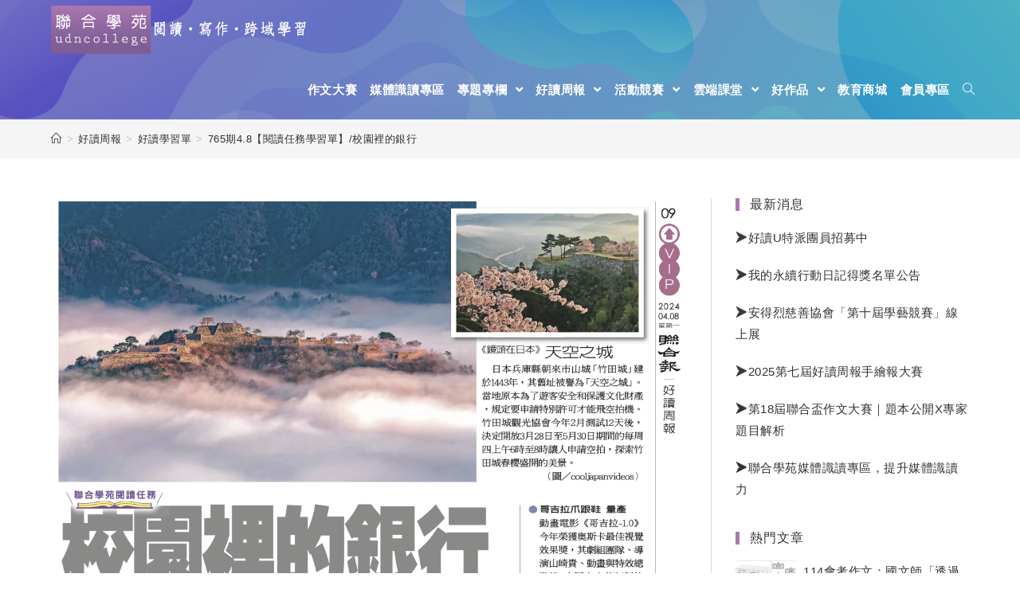

--- FILE ---
content_type: text/html; charset=UTF-8
request_url: https://udncollege.udn.com/25102/
body_size: 26918
content:
 
<!DOCTYPE html>
<html class="html" lang="zh-TW" itemscope itemtype="http://schema.org/WebPage">
<head>

 
<script>
function getCookie(name) {
  var value = "; " + document.cookie;
  var parts = value.split("; " + name + "=");
  if (parts.length == 2) return parts.pop().split(";").shift();
}

var dataLayer = dataLayer || [];

var _ga = getCookie('_ga');
var _gaA = _ga.split(".");
var google_id = '';
for (i = 2; i < _gaA.length; i++) google_id = google_id + _gaA[i] + '.';
google_id = google_id.substring(0, google_id.length - 1);

var user_id = getCookie("udnland");
if (user_id == 'undefined' || user_id == '') user_id = undefined;

dataLayer_content = {
  'user_id': user_id,
  'google_id': google_id,
  'cat': ['event', '', '', '', ''],
  'content_tag': '',
  'publication_date': ''
};

dataLayer.push( dataLayer_content );
</script>



	<meta charset="UTF-8">
	<link rel="profile" href="http://gmpg.org/xfn/11">

	<meta name='robots' content='index, follow, max-image-preview:large, max-snippet:-1, max-video-preview:-1' />
	<style>img:is([sizes="auto" i], [sizes^="auto," i]) { contain-intrinsic-size: 3000px 1500px }</style>
	
<!-- Google Tag Manager for WordPress by gtm4wp.com -->
<script data-cfasync="false" data-pagespeed-no-defer>
	var gtm4wp_datalayer_name = "dataLayer";
	var dataLayer = dataLayer || [];
</script>
<!-- End Google Tag Manager for WordPress by gtm4wp.com --><meta name="viewport" content="width=device-width, initial-scale=1">
	<!-- This site is optimized with the Yoast SEO plugin v25.7 - https://yoast.com/wordpress/plugins/seo/ -->
	<title>765期4.8【閱讀任務學習單】/校園裡的銀行 - 聯合學苑｜閱讀‧寫作‧跨域學習</title>
	<meta name="description" content="聯合學苑｜閱讀‧寫作‧跨域學習 765期4.8【閱讀任務學習單】/校園裡的銀行 好讀學習單" />
	<link rel="canonical" href="https://udncollege.udn.com/25102/" />
	<meta property="og:locale" content="zh_TW" />
	<meta property="og:type" content="article" />
	<meta property="og:title" content="765期4.8【閱讀任務學習單】/校園裡的銀行 - 聯合學苑｜閱讀‧寫作‧跨域學習" />
	<meta property="og:description" content="聯合學苑｜閱讀‧寫作‧跨域學習 765期4.8【閱讀任務學習單】/校園裡的銀行 好讀學習單" />
	<meta property="og:url" content="https://udncollege.udn.com/25102/" />
	<meta property="og:site_name" content="聯合學苑｜閱讀‧寫作‧跨域學習" />
	<meta property="article:published_time" content="2024-04-09T00:00:00+00:00" />
	<meta property="og:image" content="https://udncollege.udn.com/wp-content/uploads/2024/04/765期4.8【閱讀任務學習單】校園裡的銀行-861x1024.png" />
	<meta property="og:image:width" content="861" />
	<meta property="og:image:height" content="1024" />
	<meta property="og:image:type" content="image/png" />
	<meta name="author" content="聯合學苑" />
	<meta name="twitter:card" content="summary_large_image" />
	<meta name="twitter:label1" content="作者:" />
	<meta name="twitter:data1" content="聯合學苑" />
	<meta name="twitter:label2" content="預估閱讀時間" />
	<meta name="twitter:data2" content="1 分鐘" />
	<script type="application/ld+json" class="yoast-schema-graph">{"@context":"https://schema.org","@graph":[{"@type":"Article","@id":"https://udncollege.udn.com/25102/#article","isPartOf":{"@id":"https://udncollege.udn.com/25102/"},"author":{"name":"聯合學苑","@id":"https://udncollege.udn.com/#/schema/person/3fd287bf93df92370f3c5eb4ca161ec2"},"headline":"765期4.8【閱讀任務學習單】/校園裡的銀行","datePublished":"2024-04-09T00:00:00+00:00","mainEntityOfPage":{"@id":"https://udncollege.udn.com/25102/"},"wordCount":48,"publisher":{"@id":"https://udncollege.udn.com/#organization"},"image":{"@id":"https://udncollege.udn.com/25102/#primaryimage"},"thumbnailUrl":"https://udncollege.udn.com/wp-content/uploads/2024/04/765期4.8【閱讀任務學習單】校園裡的銀行.png","articleSection":["好讀學習單"],"inLanguage":"zh-TW"},{"@type":"WebPage","@id":"https://udncollege.udn.com/25102/","url":"https://udncollege.udn.com/25102/","name":"765期4.8【閱讀任務學習單】/校園裡的銀行 - 聯合學苑｜閱讀‧寫作‧跨域學習","isPartOf":{"@id":"https://udncollege.udn.com/#website"},"primaryImageOfPage":{"@id":"https://udncollege.udn.com/25102/#primaryimage"},"image":{"@id":"https://udncollege.udn.com/25102/#primaryimage"},"thumbnailUrl":"https://udncollege.udn.com/wp-content/uploads/2024/04/765期4.8【閱讀任務學習單】校園裡的銀行.png","datePublished":"2024-04-09T00:00:00+00:00","description":"聯合學苑｜閱讀‧寫作‧跨域學習 765期4.8【閱讀任務學習單】/校園裡的銀行 好讀學習單","breadcrumb":{"@id":"https://udncollege.udn.com/25102/#breadcrumb"},"inLanguage":"zh-TW","potentialAction":[{"@type":"ReadAction","target":["https://udncollege.udn.com/25102/"]}]},{"@type":"ImageObject","inLanguage":"zh-TW","@id":"https://udncollege.udn.com/25102/#primaryimage","url":"https://udncollege.udn.com/wp-content/uploads/2024/04/765期4.8【閱讀任務學習單】校園裡的銀行.png","contentUrl":"https://udncollege.udn.com/wp-content/uploads/2024/04/765期4.8【閱讀任務學習單】校園裡的銀行.png","width":2940,"height":3496},{"@type":"BreadcrumbList","@id":"https://udncollege.udn.com/25102/#breadcrumb","itemListElement":[{"@type":"ListItem","position":1,"name":"Home","item":"https://udncollege.udn.com/"},{"@type":"ListItem","position":2,"name":"Blog","item":"https://udncollege.udn.com/blog/"},{"@type":"ListItem","position":3,"name":"765期4.8【閱讀任務學習單】/校園裡的銀行"}]},{"@type":"WebSite","@id":"https://udncollege.udn.com/#website","url":"https://udncollege.udn.com/","name":"聯合學苑｜閱讀‧寫作‧跨域學習","description":"本站以「閱讀‧寫作‧跨域學習」為經營核心，替關心教育的讀者主動匯集教育新知、好讀跨領域文章與學習單、精選營隊以及最新聯合盃作文大賽情報。誠摯歡迎關心教育、對教育有熱誠的您每日來訪聯合學苑，看新聞、讀專欄、掌握教育趨勢。","publisher":{"@id":"https://udncollege.udn.com/#organization"},"potentialAction":[{"@type":"SearchAction","target":{"@type":"EntryPoint","urlTemplate":"https://udncollege.udn.com/?s={search_term_string}"},"query-input":{"@type":"PropertyValueSpecification","valueRequired":true,"valueName":"search_term_string"}}],"inLanguage":"zh-TW"},{"@type":"Organization","@id":"https://udncollege.udn.com/#organization","name":"聯合學苑｜閱讀‧寫作‧跨域學習","url":"https://udncollege.udn.com/","logo":{"@type":"ImageObject","inLanguage":"zh-TW","@id":"https://udncollege.udn.com/#/schema/logo/image/","url":"https://udncollege.udn.com/wp-content/uploads/2019/08/logo0822-05-1.png","contentUrl":"https://udncollege.udn.com/wp-content/uploads/2019/08/logo0822-05-1.png","width":321,"height":61,"caption":"聯合學苑｜閱讀‧寫作‧跨域學習"},"image":{"@id":"https://udncollege.udn.com/#/schema/logo/image/"}},{"@type":"Person","@id":"https://udncollege.udn.com/#/schema/person/3fd287bf93df92370f3c5eb4ca161ec2","name":"聯合學苑","image":{"@type":"ImageObject","inLanguage":"zh-TW","@id":"https://udncollege.udn.com/#/schema/person/image/","url":"https://secure.gravatar.com/avatar/cac41cb51ac12d8c717b90c513834875e6e571c53334a8b2e9da37d48256971c?s=96&d=monsterid&r=g","contentUrl":"https://secure.gravatar.com/avatar/cac41cb51ac12d8c717b90c513834875e6e571c53334a8b2e9da37d48256971c?s=96&d=monsterid&r=g","caption":"聯合學苑"},"url":"https://udncollege.udn.com/author/edusupertw/"}]}</script>
	<!-- / Yoast SEO plugin. -->


<link rel="alternate" type="application/rss+xml" title="訂閱《聯合學苑｜閱讀‧寫作‧跨域學習》&raquo; 資訊提供" href="https://udncollege.udn.com/feed/" />
<link rel="alternate" type="application/rss+xml" title="訂閱《聯合學苑｜閱讀‧寫作‧跨域學習》&raquo; 留言的資訊提供" href="https://udncollege.udn.com/comments/feed/" />
<!-- This site uses the Google Analytics by MonsterInsights plugin v7.10.4 - Using Analytics tracking - https://www.monsterinsights.com/ -->
<!-- Note: MonsterInsights is not currently configured on this site. The site owner needs to authenticate with Google Analytics in the MonsterInsights settings panel. -->
<!-- No UA code set -->
<!-- / Google Analytics by MonsterInsights -->
<script type="text/javascript">
/* <![CDATA[ */
window._wpemojiSettings = {"baseUrl":"https:\/\/s.w.org\/images\/core\/emoji\/16.0.1\/72x72\/","ext":".png","svgUrl":"https:\/\/s.w.org\/images\/core\/emoji\/16.0.1\/svg\/","svgExt":".svg","source":{"concatemoji":"https:\/\/udncollege.udn.com\/wp-includes\/js\/wp-emoji-release.min.js?ver=6.8.3"}};
/*! This file is auto-generated */
!function(s,n){var o,i,e;function c(e){try{var t={supportTests:e,timestamp:(new Date).valueOf()};sessionStorage.setItem(o,JSON.stringify(t))}catch(e){}}function p(e,t,n){e.clearRect(0,0,e.canvas.width,e.canvas.height),e.fillText(t,0,0);var t=new Uint32Array(e.getImageData(0,0,e.canvas.width,e.canvas.height).data),a=(e.clearRect(0,0,e.canvas.width,e.canvas.height),e.fillText(n,0,0),new Uint32Array(e.getImageData(0,0,e.canvas.width,e.canvas.height).data));return t.every(function(e,t){return e===a[t]})}function u(e,t){e.clearRect(0,0,e.canvas.width,e.canvas.height),e.fillText(t,0,0);for(var n=e.getImageData(16,16,1,1),a=0;a<n.data.length;a++)if(0!==n.data[a])return!1;return!0}function f(e,t,n,a){switch(t){case"flag":return n(e,"\ud83c\udff3\ufe0f\u200d\u26a7\ufe0f","\ud83c\udff3\ufe0f\u200b\u26a7\ufe0f")?!1:!n(e,"\ud83c\udde8\ud83c\uddf6","\ud83c\udde8\u200b\ud83c\uddf6")&&!n(e,"\ud83c\udff4\udb40\udc67\udb40\udc62\udb40\udc65\udb40\udc6e\udb40\udc67\udb40\udc7f","\ud83c\udff4\u200b\udb40\udc67\u200b\udb40\udc62\u200b\udb40\udc65\u200b\udb40\udc6e\u200b\udb40\udc67\u200b\udb40\udc7f");case"emoji":return!a(e,"\ud83e\udedf")}return!1}function g(e,t,n,a){var r="undefined"!=typeof WorkerGlobalScope&&self instanceof WorkerGlobalScope?new OffscreenCanvas(300,150):s.createElement("canvas"),o=r.getContext("2d",{willReadFrequently:!0}),i=(o.textBaseline="top",o.font="600 32px Arial",{});return e.forEach(function(e){i[e]=t(o,e,n,a)}),i}function t(e){var t=s.createElement("script");t.src=e,t.defer=!0,s.head.appendChild(t)}"undefined"!=typeof Promise&&(o="wpEmojiSettingsSupports",i=["flag","emoji"],n.supports={everything:!0,everythingExceptFlag:!0},e=new Promise(function(e){s.addEventListener("DOMContentLoaded",e,{once:!0})}),new Promise(function(t){var n=function(){try{var e=JSON.parse(sessionStorage.getItem(o));if("object"==typeof e&&"number"==typeof e.timestamp&&(new Date).valueOf()<e.timestamp+604800&&"object"==typeof e.supportTests)return e.supportTests}catch(e){}return null}();if(!n){if("undefined"!=typeof Worker&&"undefined"!=typeof OffscreenCanvas&&"undefined"!=typeof URL&&URL.createObjectURL&&"undefined"!=typeof Blob)try{var e="postMessage("+g.toString()+"("+[JSON.stringify(i),f.toString(),p.toString(),u.toString()].join(",")+"));",a=new Blob([e],{type:"text/javascript"}),r=new Worker(URL.createObjectURL(a),{name:"wpTestEmojiSupports"});return void(r.onmessage=function(e){c(n=e.data),r.terminate(),t(n)})}catch(e){}c(n=g(i,f,p,u))}t(n)}).then(function(e){for(var t in e)n.supports[t]=e[t],n.supports.everything=n.supports.everything&&n.supports[t],"flag"!==t&&(n.supports.everythingExceptFlag=n.supports.everythingExceptFlag&&n.supports[t]);n.supports.everythingExceptFlag=n.supports.everythingExceptFlag&&!n.supports.flag,n.DOMReady=!1,n.readyCallback=function(){n.DOMReady=!0}}).then(function(){return e}).then(function(){var e;n.supports.everything||(n.readyCallback(),(e=n.source||{}).concatemoji?t(e.concatemoji):e.wpemoji&&e.twemoji&&(t(e.twemoji),t(e.wpemoji)))}))}((window,document),window._wpemojiSettings);
/* ]]> */
</script>
<link rel='stylesheet' id='hfe-widgets-style-css' href='https://udncollege.udn.com/wp-content/plugins/header-footer-elementor/inc/widgets-css/frontend.css?ver=2.4.9' type='text/css' media='all' />
<style id='wp-emoji-styles-inline-css' type='text/css'>

	img.wp-smiley, img.emoji {
		display: inline !important;
		border: none !important;
		box-shadow: none !important;
		height: 1em !important;
		width: 1em !important;
		margin: 0 0.07em !important;
		vertical-align: -0.1em !important;
		background: none !important;
		padding: 0 !important;
	}
</style>
<link rel='stylesheet' id='wp-block-library-css' href='https://udncollege.udn.com/wp-includes/css/dist/block-library/style.min.css?ver=6.8.3' type='text/css' media='all' />
<style id='wp-block-library-theme-inline-css' type='text/css'>
.wp-block-audio :where(figcaption){color:#555;font-size:13px;text-align:center}.is-dark-theme .wp-block-audio :where(figcaption){color:#ffffffa6}.wp-block-audio{margin:0 0 1em}.wp-block-code{border:1px solid #ccc;border-radius:4px;font-family:Menlo,Consolas,monaco,monospace;padding:.8em 1em}.wp-block-embed :where(figcaption){color:#555;font-size:13px;text-align:center}.is-dark-theme .wp-block-embed :where(figcaption){color:#ffffffa6}.wp-block-embed{margin:0 0 1em}.blocks-gallery-caption{color:#555;font-size:13px;text-align:center}.is-dark-theme .blocks-gallery-caption{color:#ffffffa6}:root :where(.wp-block-image figcaption){color:#555;font-size:13px;text-align:center}.is-dark-theme :root :where(.wp-block-image figcaption){color:#ffffffa6}.wp-block-image{margin:0 0 1em}.wp-block-pullquote{border-bottom:4px solid;border-top:4px solid;color:currentColor;margin-bottom:1.75em}.wp-block-pullquote cite,.wp-block-pullquote footer,.wp-block-pullquote__citation{color:currentColor;font-size:.8125em;font-style:normal;text-transform:uppercase}.wp-block-quote{border-left:.25em solid;margin:0 0 1.75em;padding-left:1em}.wp-block-quote cite,.wp-block-quote footer{color:currentColor;font-size:.8125em;font-style:normal;position:relative}.wp-block-quote:where(.has-text-align-right){border-left:none;border-right:.25em solid;padding-left:0;padding-right:1em}.wp-block-quote:where(.has-text-align-center){border:none;padding-left:0}.wp-block-quote.is-large,.wp-block-quote.is-style-large,.wp-block-quote:where(.is-style-plain){border:none}.wp-block-search .wp-block-search__label{font-weight:700}.wp-block-search__button{border:1px solid #ccc;padding:.375em .625em}:where(.wp-block-group.has-background){padding:1.25em 2.375em}.wp-block-separator.has-css-opacity{opacity:.4}.wp-block-separator{border:none;border-bottom:2px solid;margin-left:auto;margin-right:auto}.wp-block-separator.has-alpha-channel-opacity{opacity:1}.wp-block-separator:not(.is-style-wide):not(.is-style-dots){width:100px}.wp-block-separator.has-background:not(.is-style-dots){border-bottom:none;height:1px}.wp-block-separator.has-background:not(.is-style-wide):not(.is-style-dots){height:2px}.wp-block-table{margin:0 0 1em}.wp-block-table td,.wp-block-table th{word-break:normal}.wp-block-table :where(figcaption){color:#555;font-size:13px;text-align:center}.is-dark-theme .wp-block-table :where(figcaption){color:#ffffffa6}.wp-block-video :where(figcaption){color:#555;font-size:13px;text-align:center}.is-dark-theme .wp-block-video :where(figcaption){color:#ffffffa6}.wp-block-video{margin:0 0 1em}:root :where(.wp-block-template-part.has-background){margin-bottom:0;margin-top:0;padding:1.25em 2.375em}
</style>
<style id='classic-theme-styles-inline-css' type='text/css'>
/*! This file is auto-generated */
.wp-block-button__link{color:#fff;background-color:#32373c;border-radius:9999px;box-shadow:none;text-decoration:none;padding:calc(.667em + 2px) calc(1.333em + 2px);font-size:1.125em}.wp-block-file__button{background:#32373c;color:#fff;text-decoration:none}
</style>
<style id='global-styles-inline-css' type='text/css'>
:root{--wp--preset--aspect-ratio--square: 1;--wp--preset--aspect-ratio--4-3: 4/3;--wp--preset--aspect-ratio--3-4: 3/4;--wp--preset--aspect-ratio--3-2: 3/2;--wp--preset--aspect-ratio--2-3: 2/3;--wp--preset--aspect-ratio--16-9: 16/9;--wp--preset--aspect-ratio--9-16: 9/16;--wp--preset--color--black: #000000;--wp--preset--color--cyan-bluish-gray: #abb8c3;--wp--preset--color--white: #ffffff;--wp--preset--color--pale-pink: #f78da7;--wp--preset--color--vivid-red: #cf2e2e;--wp--preset--color--luminous-vivid-orange: #ff6900;--wp--preset--color--luminous-vivid-amber: #fcb900;--wp--preset--color--light-green-cyan: #7bdcb5;--wp--preset--color--vivid-green-cyan: #00d084;--wp--preset--color--pale-cyan-blue: #8ed1fc;--wp--preset--color--vivid-cyan-blue: #0693e3;--wp--preset--color--vivid-purple: #9b51e0;--wp--preset--gradient--vivid-cyan-blue-to-vivid-purple: linear-gradient(135deg,rgba(6,147,227,1) 0%,rgb(155,81,224) 100%);--wp--preset--gradient--light-green-cyan-to-vivid-green-cyan: linear-gradient(135deg,rgb(122,220,180) 0%,rgb(0,208,130) 100%);--wp--preset--gradient--luminous-vivid-amber-to-luminous-vivid-orange: linear-gradient(135deg,rgba(252,185,0,1) 0%,rgba(255,105,0,1) 100%);--wp--preset--gradient--luminous-vivid-orange-to-vivid-red: linear-gradient(135deg,rgba(255,105,0,1) 0%,rgb(207,46,46) 100%);--wp--preset--gradient--very-light-gray-to-cyan-bluish-gray: linear-gradient(135deg,rgb(238,238,238) 0%,rgb(169,184,195) 100%);--wp--preset--gradient--cool-to-warm-spectrum: linear-gradient(135deg,rgb(74,234,220) 0%,rgb(151,120,209) 20%,rgb(207,42,186) 40%,rgb(238,44,130) 60%,rgb(251,105,98) 80%,rgb(254,248,76) 100%);--wp--preset--gradient--blush-light-purple: linear-gradient(135deg,rgb(255,206,236) 0%,rgb(152,150,240) 100%);--wp--preset--gradient--blush-bordeaux: linear-gradient(135deg,rgb(254,205,165) 0%,rgb(254,45,45) 50%,rgb(107,0,62) 100%);--wp--preset--gradient--luminous-dusk: linear-gradient(135deg,rgb(255,203,112) 0%,rgb(199,81,192) 50%,rgb(65,88,208) 100%);--wp--preset--gradient--pale-ocean: linear-gradient(135deg,rgb(255,245,203) 0%,rgb(182,227,212) 50%,rgb(51,167,181) 100%);--wp--preset--gradient--electric-grass: linear-gradient(135deg,rgb(202,248,128) 0%,rgb(113,206,126) 100%);--wp--preset--gradient--midnight: linear-gradient(135deg,rgb(2,3,129) 0%,rgb(40,116,252) 100%);--wp--preset--font-size--small: 13px;--wp--preset--font-size--medium: 20px;--wp--preset--font-size--large: 36px;--wp--preset--font-size--x-large: 42px;--wp--preset--spacing--20: 0.44rem;--wp--preset--spacing--30: 0.67rem;--wp--preset--spacing--40: 1rem;--wp--preset--spacing--50: 1.5rem;--wp--preset--spacing--60: 2.25rem;--wp--preset--spacing--70: 3.38rem;--wp--preset--spacing--80: 5.06rem;--wp--preset--shadow--natural: 6px 6px 9px rgba(0, 0, 0, 0.2);--wp--preset--shadow--deep: 12px 12px 50px rgba(0, 0, 0, 0.4);--wp--preset--shadow--sharp: 6px 6px 0px rgba(0, 0, 0, 0.2);--wp--preset--shadow--outlined: 6px 6px 0px -3px rgba(255, 255, 255, 1), 6px 6px rgba(0, 0, 0, 1);--wp--preset--shadow--crisp: 6px 6px 0px rgba(0, 0, 0, 1);}:where(.is-layout-flex){gap: 0.5em;}:where(.is-layout-grid){gap: 0.5em;}body .is-layout-flex{display: flex;}.is-layout-flex{flex-wrap: wrap;align-items: center;}.is-layout-flex > :is(*, div){margin: 0;}body .is-layout-grid{display: grid;}.is-layout-grid > :is(*, div){margin: 0;}:where(.wp-block-columns.is-layout-flex){gap: 2em;}:where(.wp-block-columns.is-layout-grid){gap: 2em;}:where(.wp-block-post-template.is-layout-flex){gap: 1.25em;}:where(.wp-block-post-template.is-layout-grid){gap: 1.25em;}.has-black-color{color: var(--wp--preset--color--black) !important;}.has-cyan-bluish-gray-color{color: var(--wp--preset--color--cyan-bluish-gray) !important;}.has-white-color{color: var(--wp--preset--color--white) !important;}.has-pale-pink-color{color: var(--wp--preset--color--pale-pink) !important;}.has-vivid-red-color{color: var(--wp--preset--color--vivid-red) !important;}.has-luminous-vivid-orange-color{color: var(--wp--preset--color--luminous-vivid-orange) !important;}.has-luminous-vivid-amber-color{color: var(--wp--preset--color--luminous-vivid-amber) !important;}.has-light-green-cyan-color{color: var(--wp--preset--color--light-green-cyan) !important;}.has-vivid-green-cyan-color{color: var(--wp--preset--color--vivid-green-cyan) !important;}.has-pale-cyan-blue-color{color: var(--wp--preset--color--pale-cyan-blue) !important;}.has-vivid-cyan-blue-color{color: var(--wp--preset--color--vivid-cyan-blue) !important;}.has-vivid-purple-color{color: var(--wp--preset--color--vivid-purple) !important;}.has-black-background-color{background-color: var(--wp--preset--color--black) !important;}.has-cyan-bluish-gray-background-color{background-color: var(--wp--preset--color--cyan-bluish-gray) !important;}.has-white-background-color{background-color: var(--wp--preset--color--white) !important;}.has-pale-pink-background-color{background-color: var(--wp--preset--color--pale-pink) !important;}.has-vivid-red-background-color{background-color: var(--wp--preset--color--vivid-red) !important;}.has-luminous-vivid-orange-background-color{background-color: var(--wp--preset--color--luminous-vivid-orange) !important;}.has-luminous-vivid-amber-background-color{background-color: var(--wp--preset--color--luminous-vivid-amber) !important;}.has-light-green-cyan-background-color{background-color: var(--wp--preset--color--light-green-cyan) !important;}.has-vivid-green-cyan-background-color{background-color: var(--wp--preset--color--vivid-green-cyan) !important;}.has-pale-cyan-blue-background-color{background-color: var(--wp--preset--color--pale-cyan-blue) !important;}.has-vivid-cyan-blue-background-color{background-color: var(--wp--preset--color--vivid-cyan-blue) !important;}.has-vivid-purple-background-color{background-color: var(--wp--preset--color--vivid-purple) !important;}.has-black-border-color{border-color: var(--wp--preset--color--black) !important;}.has-cyan-bluish-gray-border-color{border-color: var(--wp--preset--color--cyan-bluish-gray) !important;}.has-white-border-color{border-color: var(--wp--preset--color--white) !important;}.has-pale-pink-border-color{border-color: var(--wp--preset--color--pale-pink) !important;}.has-vivid-red-border-color{border-color: var(--wp--preset--color--vivid-red) !important;}.has-luminous-vivid-orange-border-color{border-color: var(--wp--preset--color--luminous-vivid-orange) !important;}.has-luminous-vivid-amber-border-color{border-color: var(--wp--preset--color--luminous-vivid-amber) !important;}.has-light-green-cyan-border-color{border-color: var(--wp--preset--color--light-green-cyan) !important;}.has-vivid-green-cyan-border-color{border-color: var(--wp--preset--color--vivid-green-cyan) !important;}.has-pale-cyan-blue-border-color{border-color: var(--wp--preset--color--pale-cyan-blue) !important;}.has-vivid-cyan-blue-border-color{border-color: var(--wp--preset--color--vivid-cyan-blue) !important;}.has-vivid-purple-border-color{border-color: var(--wp--preset--color--vivid-purple) !important;}.has-vivid-cyan-blue-to-vivid-purple-gradient-background{background: var(--wp--preset--gradient--vivid-cyan-blue-to-vivid-purple) !important;}.has-light-green-cyan-to-vivid-green-cyan-gradient-background{background: var(--wp--preset--gradient--light-green-cyan-to-vivid-green-cyan) !important;}.has-luminous-vivid-amber-to-luminous-vivid-orange-gradient-background{background: var(--wp--preset--gradient--luminous-vivid-amber-to-luminous-vivid-orange) !important;}.has-luminous-vivid-orange-to-vivid-red-gradient-background{background: var(--wp--preset--gradient--luminous-vivid-orange-to-vivid-red) !important;}.has-very-light-gray-to-cyan-bluish-gray-gradient-background{background: var(--wp--preset--gradient--very-light-gray-to-cyan-bluish-gray) !important;}.has-cool-to-warm-spectrum-gradient-background{background: var(--wp--preset--gradient--cool-to-warm-spectrum) !important;}.has-blush-light-purple-gradient-background{background: var(--wp--preset--gradient--blush-light-purple) !important;}.has-blush-bordeaux-gradient-background{background: var(--wp--preset--gradient--blush-bordeaux) !important;}.has-luminous-dusk-gradient-background{background: var(--wp--preset--gradient--luminous-dusk) !important;}.has-pale-ocean-gradient-background{background: var(--wp--preset--gradient--pale-ocean) !important;}.has-electric-grass-gradient-background{background: var(--wp--preset--gradient--electric-grass) !important;}.has-midnight-gradient-background{background: var(--wp--preset--gradient--midnight) !important;}.has-small-font-size{font-size: var(--wp--preset--font-size--small) !important;}.has-medium-font-size{font-size: var(--wp--preset--font-size--medium) !important;}.has-large-font-size{font-size: var(--wp--preset--font-size--large) !important;}.has-x-large-font-size{font-size: var(--wp--preset--font-size--x-large) !important;}
:where(.wp-block-post-template.is-layout-flex){gap: 1.25em;}:where(.wp-block-post-template.is-layout-grid){gap: 1.25em;}
:where(.wp-block-columns.is-layout-flex){gap: 2em;}:where(.wp-block-columns.is-layout-grid){gap: 2em;}
:root :where(.wp-block-pullquote){font-size: 1.5em;line-height: 1.6;}
</style>
<link rel='stylesheet' id='wp-polls-css' href='https://udncollege.udn.com/wp-content/plugins/wp-polls/polls-css.css?ver=2.75.4' type='text/css' media='all' />
<style id='wp-polls-inline-css' type='text/css'>
.wp-polls .pollbar {
	margin: 1px;
	font-size: 6px;
	line-height: 8px;
	height: 8px;
	background-image: url('https://udncollege.udn.com/wp-content/plugins/wp-polls/images/default/pollbg.gif');
	border: 1px solid #c8c8c8;
}

</style>
<link rel='stylesheet' id='hfe-style-css' href='https://udncollege.udn.com/wp-content/plugins/header-footer-elementor/assets/css/header-footer-elementor.css?ver=2.4.9' type='text/css' media='all' />
<link rel='stylesheet' id='elementor-icons-css' href='https://udncollege.udn.com/wp-content/plugins/elementor/assets/lib/eicons/css/elementor-icons.min.css?ver=5.43.0' type='text/css' media='all' />
<link rel='stylesheet' id='elementor-frontend-css' href='https://udncollege.udn.com/wp-content/plugins/elementor/assets/css/frontend.min.css?ver=3.31.2' type='text/css' media='all' />
<link rel='stylesheet' id='elementor-post-6938-css' href='https://udncollege.udn.com/wp-content/uploads/elementor/css/post-6938.css?ver=1764674810' type='text/css' media='all' />
<link rel='stylesheet' id='wordpress-popular-posts-css-css' href='https://udncollege.udn.com/wp-content/plugins/wordpress-popular-posts/assets/css/wpp.css?ver=5.1.0' type='text/css' media='all' />
<link rel='stylesheet' id='font-awesome-css' href='https://udncollege.udn.com/wp-content/themes/oceanwp/assets/css/third/font-awesome.min.css?ver=4.7.0' type='text/css' media='all' />
<link rel='stylesheet' id='simple-line-icons-css' href='https://udncollege.udn.com/wp-content/themes/oceanwp/assets/css/third/simple-line-icons.min.css?ver=2.4.0' type='text/css' media='all' />
<link rel='stylesheet' id='magnific-popup-css' href='https://udncollege.udn.com/wp-content/themes/oceanwp/assets/css/third/magnific-popup.min.css?ver=1.0.0' type='text/css' media='all' />
<link rel='stylesheet' id='slick-css' href='https://udncollege.udn.com/wp-content/themes/oceanwp/assets/css/third/slick.min.css?ver=1.6.0' type='text/css' media='all' />
<link rel='stylesheet' id='oceanwp-style-css' href='https://udncollege.udn.com/wp-content/themes/oceanwp/assets/css/style.min.css?ver=1.6.7' type='text/css' media='all' />
<link rel='stylesheet' id='tablepress-default-css' href='https://udncollege.udn.com/wp-content/tablepress-combined.min.css?ver=65' type='text/css' media='all' />
<link rel='stylesheet' id='addtoany-css' href='https://udncollege.udn.com/wp-content/plugins/add-to-any/addtoany.min.css?ver=1.15' type='text/css' media='all' />
<link rel='stylesheet' id='dashicons-css' href='https://udncollege.udn.com/wp-includes/css/dashicons.min.css?ver=6.8.3' type='text/css' media='all' />
<link rel='stylesheet' id='hfe-elementor-icons-css' href='https://udncollege.udn.com/wp-content/plugins/elementor/assets/lib/eicons/css/elementor-icons.min.css?ver=5.34.0' type='text/css' media='all' />
<link rel='stylesheet' id='hfe-icons-list-css' href='https://udncollege.udn.com/wp-content/plugins/elementor/assets/css/widget-icon-list.min.css?ver=3.24.3' type='text/css' media='all' />
<link rel='stylesheet' id='hfe-social-icons-css' href='https://udncollege.udn.com/wp-content/plugins/elementor/assets/css/widget-social-icons.min.css?ver=3.24.0' type='text/css' media='all' />
<link rel='stylesheet' id='hfe-social-share-icons-brands-css' href='https://udncollege.udn.com/wp-content/plugins/elementor/assets/lib/font-awesome/css/brands.css?ver=5.15.3' type='text/css' media='all' />
<link rel='stylesheet' id='hfe-social-share-icons-fontawesome-css' href='https://udncollege.udn.com/wp-content/plugins/elementor/assets/lib/font-awesome/css/fontawesome.css?ver=5.15.3' type='text/css' media='all' />
<link rel='stylesheet' id='hfe-nav-menu-icons-css' href='https://udncollege.udn.com/wp-content/plugins/elementor/assets/lib/font-awesome/css/solid.css?ver=5.15.3' type='text/css' media='all' />
<link rel='stylesheet' id='eael-general-css' href='https://udncollege.udn.com/wp-content/plugins/essential-addons-for-elementor-lite/assets/front-end/css/view/general.min.css?ver=6.2.4' type='text/css' media='all' />
<link rel='stylesheet' id='elementor-gf-local-roboto-css' href='https://udncollege.udn.com/wp-content/uploads/elementor/google-fonts/css/roboto.css?ver=1755673048' type='text/css' media='all' />
<link rel='stylesheet' id='elementor-gf-local-robotoslab-css' href='https://udncollege.udn.com/wp-content/uploads/elementor/google-fonts/css/robotoslab.css?ver=1755673054' type='text/css' media='all' />
<!--n2css--><script type="text/javascript" id="nb-jquery" src="https://udncollege.udn.com/wp-includes/js/jquery/jquery.min.js?ver=3.7.1" id="jquery-core-js"></script>
<script type="text/javascript" src="https://udncollege.udn.com/wp-includes/js/jquery/jquery-migrate.min.js?ver=3.4.1" id="jquery-migrate-js"></script>
<script type="text/javascript" id="jquery-js-after">
/* <![CDATA[ */
!function($){"use strict";$(document).ready(function(){$(this).scrollTop()>100&&$(".hfe-scroll-to-top-wrap").removeClass("hfe-scroll-to-top-hide"),$(window).scroll(function(){$(this).scrollTop()<100?$(".hfe-scroll-to-top-wrap").fadeOut(300):$(".hfe-scroll-to-top-wrap").fadeIn(300)}),$(".hfe-scroll-to-top-wrap").on("click",function(){$("html, body").animate({scrollTop:0},300);return!1})})}(jQuery);
!function($){'use strict';$(document).ready(function(){var bar=$('.hfe-reading-progress-bar');if(!bar.length)return;$(window).on('scroll',function(){var s=$(window).scrollTop(),d=$(document).height()-$(window).height(),p=d? s/d*100:0;bar.css('width',p+'%')});});}(jQuery);
/* ]]> */
</script>
<script type="text/javascript" src="https://udncollege.udn.com/wp-content/plugins/add-to-any/addtoany.min.js?ver=1.1" id="addtoany-js"></script>
<script type="text/javascript" id="wpp-js-js-extra">
/* <![CDATA[ */
var wpp_params = {"sampling_active":"0","sampling_rate":"100","ajax_url":"https:\/\/udncollege.udn.com\/wp-json\/wordpress-popular-posts\/v1\/popular-posts","ID":"25102","token":"6a5caae057","debug":""};
/* ]]> */
</script>
<script type="text/javascript" src="https://udncollege.udn.com/wp-content/plugins/wordpress-popular-posts/assets/js/wpp-5.0.0.min.js?ver=5.1.0" id="wpp-js-js"></script>
<link rel="https://api.w.org/" href="https://udncollege.udn.com/wp-json/" /><link rel="alternate" title="JSON" type="application/json" href="https://udncollege.udn.com/wp-json/wp/v2/posts/25102" /><link rel="EditURI" type="application/rsd+xml" title="RSD" href="https://udncollege.udn.com/xmlrpc.php?rsd" />
<meta name="generator" content="WordPress 6.8.3" />
<link rel='shortlink' href='https://udncollege.udn.com/?p=25102' />
<link rel="alternate" title="oEmbed (JSON)" type="application/json+oembed" href="https://udncollege.udn.com/wp-json/oembed/1.0/embed?url=https%3A%2F%2Fudncollege.udn.com%2F25102%2F" />

<script data-cfasync="false">
window.a2a_config=window.a2a_config||{};a2a_config.callbacks=[];a2a_config.overlays=[];a2a_config.templates={};a2a_localize = {
	Share: "Share",
	Save: "Save",
	Subscribe: "Subscribe",
	Email: "Email",
	Bookmark: "Bookmark",
	ShowAll: "Show all",
	ShowLess: "Show less",
	FindServices: "Find service(s)",
	FindAnyServiceToAddTo: "Instantly find any service to add to",
	PoweredBy: "Powered by",
	ShareViaEmail: "Share via email",
	SubscribeViaEmail: "Subscribe via email",
	BookmarkInYourBrowser: "Bookmark in your browser",
	BookmarkInstructions: "Press Ctrl+D or \u2318+D to bookmark this page",
	AddToYourFavorites: "Add to your favorites",
	SendFromWebOrProgram: "Send from any email address or email program",
	EmailProgram: "Email program",
	More: "More&#8230;",
	ThanksForSharing: "Thanks for sharing!",
	ThanksForFollowing: "Thanks for following!"
};

(function(d,s,a,b){a=d.createElement(s);b=d.getElementsByTagName(s)[0];a.async=1;a.src="https://static.addtoany.com/menu/page.js";b.parentNode.insertBefore(a,b);})(document,"script");
</script>
<meta property="fb:app_id" content="578143642822728"/><style id="essential-blocks-global-styles">
            :root {
                --eb-global-primary-color: #101828;
--eb-global-secondary-color: #475467;
--eb-global-tertiary-color: #98A2B3;
--eb-global-text-color: #475467;
--eb-global-heading-color: #1D2939;
--eb-global-link-color: #444CE7;
--eb-global-background-color: #F9FAFB;
--eb-global-button-text-color: #FFFFFF;
--eb-global-button-background-color: #101828;
--eb-gradient-primary-color: linear-gradient(90deg, hsla(259, 84%, 78%, 1) 0%, hsla(206, 67%, 75%, 1) 100%);
--eb-gradient-secondary-color: linear-gradient(90deg, hsla(18, 76%, 85%, 1) 0%, hsla(203, 69%, 84%, 1) 100%);
--eb-gradient-tertiary-color: linear-gradient(90deg, hsla(248, 21%, 15%, 1) 0%, hsla(250, 14%, 61%, 1) 100%);
--eb-gradient-background-color: linear-gradient(90deg, rgb(250, 250, 250) 0%, rgb(233, 233, 233) 49%, rgb(244, 243, 243) 100%);

                --eb-tablet-breakpoint: 1024px;
--eb-mobile-breakpoint: 767px;

            }
            
            
        </style><script>
  (function(i,s,o,g,r,a,m){i['GoogleAnalyticsObject']=r;i[r]=i[r]||function(){
  (i[r].q=i[r].q||[]).push(arguments)},i[r].l=1*new Date();a=s.createElement(o),
  m=s.getElementsByTagName(o)[0];a.async=1;a.src=g;m.parentNode.insertBefore(a,m)
  })(window,document,'script','//www.google-analytics.com/analytics.js','ga');

  ga('send', 'pageview');
  ga('udncollege.send', 'pageview');
</script>
<meta name="google-site-verification" content="mYHsAg5HaazGED_oCwKW5I1OGCN7NhZftC6XdzU8K7o" />

<!--ETU START -->
<script id="etu-recommender" type="text/javascript">
var erUrlPrefix = 'https://rec.udn.com/';
var _qevents = _qevents || [];
_qevents.push({
group : 'udn',
cid : 'udn_soft',
act : 'view',
cat : ['udncollege','udncollege','','',''],
page :'ARTICLE',
title:'教育新知 –聯合學苑',
});
(function() {
var er = document.createElement('script');
er.type = 'text/javascript';
er.async = true;
er.src = erUrlPrefix + 'er.js?' + (new Date().getTime());
var currentJs = document.getElementById('etu-recommender');
currentJs.parentNode.insertBefore(er, currentJs);
})();
</script>
<!--ETU END -->

<!-- Facebook Pixel Code -->
<script>
!function(f,b,e,v,n,t,s)
{if(f.fbq)return;n=f.fbq=function(){n.callMethod?
n.callMethod.apply(n,arguments):n.queue.push(arguments)};
if(!f._fbq)f._fbq=n;n.push=n;n.loaded=!0;n.version='2.0';
n.queue=[];t=b.createElement(e);t.async=!0;
t.src=v;s=b.getElementsByTagName(e)[0];
s.parentNode.insertBefore(t,s)}(window,document,'script',
'https://connect.facebook.net/en_US/fbevents.js');
 fbq('init', '514745303151804'); 
fbq('track', 'PageView');
</script>
<noscript>
 <img height="1" width="1" 
src="https://www.facebook.com/tr?id=514745303151804&ev=PageView
&noscript=1"/>
</noscript>
<!-- End Facebook Pixel Code -->
<!-- Google Tag Manager for WordPress by gtm4wp.com -->
<!-- GTM Container placement set to footer -->
<script data-cfasync="false" data-pagespeed-no-defer type="text/javascript">
	var dataLayer_content = {"pagePostType":"post","pagePostType2":"single-post","pageCategory":["goodreadssheet"],"pagePostAuthor":"聯合學苑"};
	dataLayer.push( dataLayer_content );
</script>
<script data-cfasync="false">
(function(w,d,s,l,i){w[l]=w[l]||[];w[l].push({'gtm.start':
new Date().getTime(),event:'gtm.js'});var f=d.getElementsByTagName(s)[0],
j=d.createElement(s),dl=l!='dataLayer'?'&l='+l:'';j.async=true;j.src=
'//www.googletagmanager.com/gtm.'+'js?id='+i+dl;f.parentNode.insertBefore(j,f);
})(window,document,'script','dataLayer','GTM-MG8H5GK');
</script>
<!-- End Google Tag Manager -->
<!-- End Google Tag Manager for WordPress by gtm4wp.com --><meta name="generator" content="Elementor 3.31.2; features: additional_custom_breakpoints, e_element_cache; settings: css_print_method-external, google_font-enabled, font_display-auto">
			<style>
				.e-con.e-parent:nth-of-type(n+4):not(.e-lazyloaded):not(.e-no-lazyload),
				.e-con.e-parent:nth-of-type(n+4):not(.e-lazyloaded):not(.e-no-lazyload) * {
					background-image: none !important;
				}
				@media screen and (max-height: 1024px) {
					.e-con.e-parent:nth-of-type(n+3):not(.e-lazyloaded):not(.e-no-lazyload),
					.e-con.e-parent:nth-of-type(n+3):not(.e-lazyloaded):not(.e-no-lazyload) * {
						background-image: none !important;
					}
				}
				@media screen and (max-height: 640px) {
					.e-con.e-parent:nth-of-type(n+2):not(.e-lazyloaded):not(.e-no-lazyload),
					.e-con.e-parent:nth-of-type(n+2):not(.e-lazyloaded):not(.e-no-lazyload) * {
						background-image: none !important;
					}
				}
			</style>
			<link rel="icon" href="https://udncollege.udn.com/wp-content/uploads/2020/05/cropped-logo600x600-01-32x32.png" sizes="32x32" />
<link rel="icon" href="https://udncollege.udn.com/wp-content/uploads/2020/05/cropped-logo600x600-01-192x192.png" sizes="192x192" />
<link rel="apple-touch-icon" href="https://udncollege.udn.com/wp-content/uploads/2020/05/cropped-logo600x600-01-180x180.png" />
<meta name="msapplication-TileImage" content="https://udncollege.udn.com/wp-content/uploads/2020/05/cropped-logo600x600-01-270x270.png" />
<!-- OceanWP CSS -->
<style type="text/css">
/* General CSS */a:hover,a.light:hover,.theme-heading .text::before,#top-bar-content >a:hover,#top-bar-social li.oceanwp-email a:hover,#site-navigation-wrap .dropdown-menu >li >a:hover,#site-header.medium-header #medium-searchform button:hover,.oceanwp-mobile-menu-icon a:hover,.blog-entry.post .blog-entry-header .entry-title a:hover,.blog-entry.post .blog-entry-readmore a:hover,.blog-entry.thumbnail-entry .blog-entry-category a,ul.meta li a:hover,.dropcap,.single nav.post-navigation .nav-links .title,body .related-post-title a:hover,body #wp-calendar caption,body .contact-info-widget.default i,body .contact-info-widget.big-icons i,body .custom-links-widget .oceanwp-custom-links li a:hover,body .custom-links-widget .oceanwp-custom-links li a:hover:before,body .posts-thumbnails-widget li a:hover,body .social-widget li.oceanwp-email a:hover,.comment-author .comment-meta .comment-reply-link,#respond #cancel-comment-reply-link:hover,#footer-widgets .footer-box a:hover,#footer-bottom a:hover,#footer-bottom #footer-bottom-menu a:hover,.sidr a:hover,.sidr-class-dropdown-toggle:hover,.sidr-class-menu-item-has-children.active >a,.sidr-class-menu-item-has-children.active >a >.sidr-class-dropdown-toggle,input[type=checkbox]:checked:before{color:#7e5d94}input[type="button"],input[type="reset"],input[type="submit"],button[type="submit"],.button,#site-navigation-wrap .dropdown-menu >li.btn >a >span,.thumbnail:hover i,.post-quote-content,.omw-modal .omw-close-modal,body .contact-info-widget.big-icons li:hover i,body div.wpforms-container-full .wpforms-form input[type=submit],body div.wpforms-container-full .wpforms-form button[type=submit],body div.wpforms-container-full .wpforms-form .wpforms-page-button{background-color:#7e5d94}.widget-title{border-color:#7e5d94}blockquote{border-color:#7e5d94}#searchform-dropdown{border-color:#7e5d94}.dropdown-menu .sub-menu{border-color:#7e5d94}.blog-entry.large-entry .blog-entry-readmore a:hover{border-color:#7e5d94}.oceanwp-newsletter-form-wrap input[type="email"]:focus{border-color:#7e5d94}.social-widget li.oceanwp-email a:hover{border-color:#7e5d94}#respond #cancel-comment-reply-link:hover{border-color:#7e5d94}body .contact-info-widget.big-icons li:hover i{border-color:#7e5d94}#footer-widgets .oceanwp-newsletter-form-wrap input[type="email"]:focus{border-color:#7e5d94}input[type="button"]:hover,input[type="reset"]:hover,input[type="submit"]:hover,button[type="submit"]:hover,input[type="button"]:focus,input[type="reset"]:focus,input[type="submit"]:focus,button[type="submit"]:focus,.button:hover,#site-navigation-wrap .dropdown-menu >li.btn >a:hover >span,.post-quote-author,.omw-modal .omw-close-modal:hover,body div.wpforms-container-full .wpforms-form input[type=submit]:hover,body div.wpforms-container-full .wpforms-form button[type=submit]:hover,body div.wpforms-container-full .wpforms-form .wpforms-page-button:hover{background-color:#7e5d94}table th,table td,hr,.content-area,body.content-left-sidebar #content-wrap .content-area,.content-left-sidebar .content-area,#top-bar-wrap,#site-header,#site-header.top-header #search-toggle,.dropdown-menu ul li,.centered-minimal-page-header,.blog-entry.post,.blog-entry.grid-entry .blog-entry-inner,.blog-entry.thumbnail-entry .blog-entry-bottom,.single-post .entry-title,.single .entry-share-wrap .entry-share,.single .entry-share,.single .entry-share ul li a,.single nav.post-navigation,.single nav.post-navigation .nav-links .nav-previous,#author-bio,#author-bio .author-bio-avatar,#author-bio .author-bio-social li a,#related-posts,#comments,.comment-body,#respond #cancel-comment-reply-link,#blog-entries .type-page,.page-numbers a,.page-numbers span:not(.elementor-screen-only),.page-links span,body #wp-calendar caption,body #wp-calendar th,body #wp-calendar tbody,body .contact-info-widget.default i,body .contact-info-widget.big-icons i,body .posts-thumbnails-widget li,body .tagcloud a{border-color:rgba(126,93,148,0.25)}a:hover{color:#7e5d94}.page-header,.has-transparent-header .page-header{padding:20px 0 20px 0}.site-breadcrumbs a:hover,.background-image-page-header .site-breadcrumbs a:hover{color:#7e5d94}#scroll-top{border-radius:7px}#scroll-top:hover{background-color:#7e5d94}.page-numbers a:hover,.page-links a:hover span,.page-numbers.current,.page-numbers.current:hover{color:#7e5d94}.page-numbers a:hover,.page-links a:hover span,.page-numbers.current,.page-numbers.current:hover{border-color:#7e5d94}body .theme-button,body input[type="submit"],body button[type="submit"],body button,body .button,body div.wpforms-container-full .wpforms-form input[type=submit],body div.wpforms-container-full .wpforms-form button[type=submit],body div.wpforms-container-full .wpforms-form .wpforms-page-button{background-color:#8c8c8c}body .theme-button:hover,body input[type="submit"]:hover,body button[type="submit"]:hover,body button:hover,body .button:hover,body div.wpforms-container-full .wpforms-form input[type=submit]:hover,body div.wpforms-container-full .wpforms-form input[type=submit]:active,body div.wpforms-container-full .wpforms-form button[type=submit]:hover,body div.wpforms-container-full .wpforms-form button[type=submit]:active,body div.wpforms-container-full .wpforms-form .wpforms-page-button:hover,body div.wpforms-container-full .wpforms-form .wpforms-page-button:active{background-color:#7e5d94}/* Header CSS */#site-logo #site-logo-inner,.oceanwp-social-menu .social-menu-inner,#site-header.full_screen-header .menu-bar-inner,.after-header-content .after-header-content-inner{height:75px}#site-navigation-wrap .dropdown-menu >li >a,.oceanwp-mobile-menu-icon a,.after-header-content-inner >a{line-height:75px}#site-header.has-header-media .overlay-header-media{background-color:rgba(76,76,76,0.3)}#site-logo #site-logo-inner a img,#site-header.center-header #site-navigation-wrap .middle-site-logo a img{max-width:429px}.effect-one #site-navigation-wrap .dropdown-menu >li >a.menu-link >span:after,.effect-three #site-navigation-wrap .dropdown-menu >li >a.menu-link >span:after,.effect-five #site-navigation-wrap .dropdown-menu >li >a.menu-link >span:before,.effect-five #site-navigation-wrap .dropdown-menu >li >a.menu-link >span:after,.effect-nine #site-navigation-wrap .dropdown-menu >li >a.menu-link >span:before,.effect-nine #site-navigation-wrap .dropdown-menu >li >a.menu-link >span:after{background-color:#7e5d94}.effect-four #site-navigation-wrap .dropdown-menu >li >a.menu-link >span:before,.effect-four #site-navigation-wrap .dropdown-menu >li >a.menu-link >span:after,.effect-seven #site-navigation-wrap .dropdown-menu >li >a.menu-link:hover >span:after,.effect-seven #site-navigation-wrap .dropdown-menu >li.sfHover >a.menu-link >span:after{color:#7e5d94}.effect-seven #site-navigation-wrap .dropdown-menu >li >a.menu-link:hover >span:after,.effect-seven #site-navigation-wrap .dropdown-menu >li.sfHover >a.menu-link >span:after{text-shadow:10px 0 #7e5d94,-10px 0 #7e5d94}#site-navigation-wrap .dropdown-menu >li >a{padding:0 8px}#site-navigation-wrap .dropdown-menu >li >a,.oceanwp-mobile-menu-icon a,#searchform-header-replace-close{color:#ffffff}#site-navigation-wrap .dropdown-menu >li >a:hover,.oceanwp-mobile-menu-icon a:hover,#searchform-header-replace-close:hover{color:#7e5d94}#site-navigation-wrap .dropdown-menu >.current-menu-item >a,#site-navigation-wrap .dropdown-menu >.current-menu-ancestor >a,#site-navigation-wrap .dropdown-menu >.current-menu-item >a:hover,#site-navigation-wrap .dropdown-menu >.current-menu-ancestor >a:hover{color:#7e5d94}.dropdown-menu .sub-menu,#searchform-dropdown,.current-shop-items-dropdown{border-color:#7e5d94}.dropdown-menu ul li a.menu-link:hover{color:#7e5d94}.navigation li.mega-cat ul li .mega-post-title a{color:#7e5d94}.navigation li.mega-cat ul li .mega-post-title a:hover{color:#7e5d94}body .sidr a:hover,body .sidr-class-dropdown-toggle:hover,body .sidr-class-dropdown-toggle .fa,body .sidr-class-menu-item-has-children.active >a,body .sidr-class-menu-item-has-children.active >a >.sidr-class-dropdown-toggle,#mobile-dropdown ul li a:hover,#mobile-dropdown ul li a .dropdown-toggle:hover,#mobile-dropdown .menu-item-has-children.active >a,#mobile-dropdown .menu-item-has-children.active >a >.dropdown-toggle,#mobile-fullscreen ul li a:hover,#mobile-fullscreen .oceanwp-social-menu.simple-social ul li a:hover{color:#ab78b1}#mobile-fullscreen a.close:hover .close-icon-inner,#mobile-fullscreen a.close:hover .close-icon-inner::after{background-color:#ab78b1}.sidr-class-mobile-searchform button:hover,#mobile-dropdown #mobile-menu-search form button:hover{color:#ab78b1}/* Header Image CSS */#site-header{background-image:url(https://udncollege.udn.com/wp-content/uploads/2019/08/cropped-header0821-03-2.png);background-size:cover}/* Blog CSS */.blog-entry.thumbnail-entry .blog-entry-category a{color:#353535}.blog-entry.thumbnail-entry .blog-entry-category a:hover{color:#ab78b1}.blog-entry.thumbnail-entry .blog-entry-comments a:hover{color:#ab78b1}/* Sidebar CSS */.widget-title{border-color:#545454}/* Footer Widgets CSS */#footer-widgets,#footer-widgets p,#footer-widgets li a:before,#footer-widgets .contact-info-widget span.oceanwp-contact-title,#footer-widgets .recent-posts-date,#footer-widgets .recent-posts-comments,#footer-widgets .widget-recent-posts-icons li .fa{color:#ffffff}#footer-widgets .footer-box a:hover,#footer-widgets a:hover{color:#ab78b1}/* Footer Bottom CSS */#footer-bottom,#footer-bottom p{color:#bababa}#footer-bottom a:hover,#footer-bottom #footer-bottom-menu a:hover{color:#ab78b1}/* Typography CSS */body{font-weight:500;font-size:17px;color:#3a3a3a;letter-spacing:.5px}#site-logo a.site-logo-text{font-size:35px;line-height:1.5;letter-spacing:1.5px}#top-bar-content,#top-bar-social-alt{font-size:0}#site-navigation-wrap .dropdown-menu >li >a,#site-header.full_screen-header .fs-dropdown-menu >li >a,#site-header.top-header #site-navigation-wrap .dropdown-menu >li >a,#site-header.center-header #site-navigation-wrap .dropdown-menu >li >a,#site-header.medium-header #site-navigation-wrap .dropdown-menu >li >a,.oceanwp-mobile-menu-icon a{font-weight:600;font-size:15px}.dropdown-menu ul li a.menu-link,#site-header.full_screen-header .fs-dropdown-menu ul.sub-menu li a{font-size:15px}.page-header .page-header-title,.page-header.background-image-page-header .page-header-title{font-size:0}.sidebar-box .widget-title{font-size:16px}.sidebar-box,.footer-box{font-size:15px}#footer-widgets .footer-box .widget-title{font-size:15px}#footer-bottom #copyright{font-size:13px}
</style></head>

<body class="nb-3-1-27 nimble-no-local-data-skp__post_post_25102 nimble-no-group-site-tmpl-skp__all_post wp-singular post-template-default single single-post postid-25102 single-format-standard wp-custom-logo wp-embed-responsive wp-theme-oceanwp sek-hide-rc-badge ehf-template-oceanwp ehf-stylesheet-oceanwp oceanwp-theme sidebar-mobile default-breakpoint has-sidebar content-right-sidebar post-in-category-goodreadssheet has-breadcrumbs has-fixed-footer has-parallax-footer pagination-left elementor-default elementor-kit-6938">

	
	<div id="outer-wrap" class="site clr">

		
		<div id="wrap" class="clr">

			
			
<header id="site-header" class="minimal-header has-header-media effect-three clr" data-height="75" itemscope="itemscope" itemtype="http://schema.org/WPHeader">

	
		
			
			<div id="site-header-inner" class="clr container">

				
				

<div id="site-logo" class="clr" itemscope itemtype="http://schema.org/Brand">

	
	<div id="site-logo-inner" class="clr">

		<a href="https://udncollege.udn.com/" class="custom-logo-link" rel="home"><img width="321" height="61" src="https://udncollege.udn.com/wp-content/uploads/2019/08/logo0822-05-1.png" class="custom-logo" alt="聯合學苑｜閱讀‧寫作‧跨域學習" decoding="async" srcset="https://udncollege.udn.com/wp-content/uploads/2019/08/logo0822-05-1.png 321w, https://udncollege.udn.com/wp-content/uploads/2019/08/logo0822-05-1-300x57.png 300w" sizes="(max-width: 321px) 100vw, 321px" /></a>
	</div><!-- #site-logo-inner -->

	
	
</div><!-- #site-logo -->

			<div id="site-navigation-wrap" class="clr">
		
			
			
			<nav id="site-navigation" class="navigation main-navigation clr" itemscope="itemscope" itemtype="http://schema.org/SiteNavigationElement">

				<ul id="menu-primary" class="main-menu dropdown-menu sf-menu"><li id="menu-item-31968" class="menu-item menu-item-type-post_type menu-item-object-page menu-item-31968"><a href="https://udncollege.udn.com/udncompetition19/" class="menu-link"><span class="text-wrap">作文大賽</span></a></li><li id="menu-item-24636" class="menu-item menu-item-type-post_type menu-item-object-page menu-item-24636"><a href="https://udncollege.udn.com/medialiteracy/" class="menu-link"><span class="text-wrap">媒體識讀專區</span></a></li><li id="menu-item-23728" class="menu-item menu-item-type-taxonomy menu-item-object-category menu-item-has-children dropdown menu-item-23728"><a href="https://udncollege.udn.com/category/topic/" class="menu-link"><span class="text-wrap">專題專欄 <span class="nav-arrow fa fa-angle-down"></span></span></a>
<ul class="sub-menu">
	<li id="menu-item-23741" class="menu-item menu-item-type-taxonomy menu-item-object-category menu-item-23741"><a href="https://udncollege.udn.com/category/news/" class="menu-link"><span class="text-wrap">教育新知</span></a></li>	<li id="menu-item-23739" class="menu-item menu-item-type-taxonomy menu-item-object-category menu-item-23739"><a href="https://udncollege.udn.com/category/topic/readingwriting/" class="menu-link"><span class="text-wrap">閱讀寫作</span></a></li>	<li id="menu-item-23738" class="menu-item menu-item-type-taxonomy menu-item-object-category menu-item-23738"><a href="https://udncollege.udn.com/category/topic/media/" class="menu-link"><span class="text-wrap">媒體素養</span></a></li>	<li id="menu-item-23740" class="menu-item menu-item-type-taxonomy menu-item-object-category menu-item-23740"><a href="https://udncollege.udn.com/category/topic/popularscience/" class="menu-link"><span class="text-wrap">科普閱讀</span></a></li>	<li id="menu-item-23742" class="menu-item menu-item-type-taxonomy menu-item-object-category menu-item-23742"><a href="https://udncollege.udn.com/category/topic/counseling/" class="menu-link"><span class="text-wrap">心理諮商</span></a></li>	<li id="menu-item-23743" class="menu-item menu-item-type-taxonomy menu-item-object-category menu-item-23743"><a href="https://udncollege.udn.com/category/topic/math/" class="menu-link"><span class="text-wrap">閱讀數學</span></a></li>	<li id="menu-item-23744" class="menu-item menu-item-type-taxonomy menu-item-object-category menu-item-23744"><a href="https://udncollege.udn.com/category/topic/interdisciplinary/" class="menu-link"><span class="text-wrap">好讀跨領域文章</span></a></li></ul>
</li><li id="menu-item-23729" class="menu-item menu-item-type-taxonomy menu-item-object-category current-post-ancestor menu-item-has-children dropdown menu-item-23729"><a href="https://udncollege.udn.com/category/goodreads/" class="menu-link"><span class="text-wrap">好讀周報 <span class="nav-arrow fa fa-angle-down"></span></span></a>
<ul class="sub-menu">
	<li id="menu-item-23745" class="menu-item menu-item-type-taxonomy menu-item-object-category menu-item-23745"><a href="https://udncollege.udn.com/category/goodreads/photoquest/" class="menu-link"><span class="text-wrap">圖擊隊</span></a></li>	<li id="menu-item-23746" class="menu-item menu-item-type-taxonomy menu-item-object-category current-post-ancestor current-menu-parent current-post-parent menu-item-23746"><a href="https://udncollege.udn.com/category/goodreads/goodreadssheet/" class="menu-link"><span class="text-wrap">好讀學習單</span></a></li>	<li id="menu-item-23769" class="menu-item menu-item-type-post_type menu-item-object-page menu-item-23769"><a href="https://udncollege.udn.com/videophotoquest/" class="menu-link"><span class="text-wrap">影音圖擊隊</span></a></li>	<li id="menu-item-23748" class="menu-item menu-item-type-post_type menu-item-object-page menu-item-23748"><a href="https://udncollege.udn.com/superreading/" class="menu-link"><span class="text-wrap">好讀國中先修</span></a></li>	<li id="menu-item-23750" class="menu-item menu-item-type-post_type menu-item-object-page menu-item-23750"><a href="https://udncollege.udn.com/grvip/" class="menu-link"><span class="text-wrap">好讀VIP家用自學服務</span></a></li>	<li id="menu-item-23749" class="menu-item menu-item-type-post_type menu-item-object-page menu-item-23749"><a href="https://udncollege.udn.com/%e5%a5%bd%e8%ae%80vip%e7%8f%ad%e7%b4%9a%e5%9c%98%e8%b3%bc/" class="menu-link"><span class="text-wrap">好讀VIP班級團購</span></a></li>	<li id="menu-item-23751" class="menu-item menu-item-type-taxonomy menu-item-object-category menu-item-23751"><a href="https://udncollege.udn.com/category/competition/workshop/" class="menu-link"><span class="text-wrap">校園研習講座</span></a></li>	<li id="menu-item-23752" class="menu-item menu-item-type-taxonomy menu-item-object-category menu-item-23752"><a href="https://udncollege.udn.com/category/readlove/" class="menu-link"><span class="text-wrap">閱讀教育計畫</span></a></li>	<li id="menu-item-23753" class="menu-item menu-item-type-post_type menu-item-object-post menu-item-23753"><a href="https://udncollege.udn.com/12818/" class="menu-link"><span class="text-wrap">校園閱讀案例</span></a></li>	<li id="menu-item-24245" class="menu-item menu-item-type-post_type menu-item-object-page menu-item-24245"><a href="https://udncollege.udn.com/medialiteracy/" class="menu-link"><span class="text-wrap">媒體識讀專區</span></a></li></ul>
</li><li id="menu-item-23730" class="menu-item menu-item-type-taxonomy menu-item-object-category menu-item-has-children dropdown menu-item-23730"><a href="https://udncollege.udn.com/category/competition/" class="menu-link"><span class="text-wrap">活動競賽 <span class="nav-arrow fa fa-angle-down"></span></span></a>
<ul class="sub-menu">
	<li id="menu-item-23754" class="menu-item menu-item-type-taxonomy menu-item-object-category menu-item-has-children dropdown menu-item-23754"><a href="https://udncollege.udn.com/category/competition/writingcontest/" class="menu-link"><span class="text-wrap">作文大賽<span class="nav-arrow fa fa-angle-right"></span></span></a>
	<ul class="sub-menu">
		<li id="menu-item-32062" class="menu-item menu-item-type-post_type menu-item-object-page menu-item-32062"><a href="https://udncollege.udn.com/udncompetition19/" class="menu-link"><span class="text-wrap">2025第19屆聯合盃作文大賽</span></a></li>		<li id="menu-item-27473" class="menu-item menu-item-type-post_type menu-item-object-page menu-item-27473"><a href="https://udncollege.udn.com/udncompetition18/" class="menu-link"><span class="text-wrap">第18屆聯合盃作文大賽</span></a></li>		<li id="menu-item-23757" class="menu-item menu-item-type-post_type menu-item-object-page menu-item-23757"><a href="https://udncollege.udn.com/udncompetition17/" class="menu-link"><span class="text-wrap">第17屆聯合盃作文大賽</span></a></li>		<li id="menu-item-23758" class="menu-item menu-item-type-post_type menu-item-object-page menu-item-23758"><a href="https://udncollege.udn.com/udncompetition16/" class="menu-link"><span class="text-wrap">第16屆聯合盃作文大賽</span></a></li>		<li id="menu-item-23759" class="menu-item menu-item-type-post_type menu-item-object-post menu-item-23759"><a href="https://udncollege.udn.com/9416/" class="menu-link"><span class="text-wrap">第15屆聯合盃作文大賽</span></a></li>		<li id="menu-item-23756" class="menu-item menu-item-type-post_type menu-item-object-post menu-item-23756"><a href="https://udncollege.udn.com/5653/" class="menu-link"><span class="text-wrap">第14屆聯合盃作文大賽</span></a></li>		<li id="menu-item-23755" class="menu-item menu-item-type-post_type menu-item-object-post menu-item-23755"><a href="https://udncollege.udn.com/785/" class="menu-link"><span class="text-wrap">第13屆聯合盃作文大賽</span></a></li>	</ul>
</li>	<li id="menu-item-23770" class="menu-item menu-item-type-custom menu-item-object-custom menu-item-has-children dropdown menu-item-23770"><a class="menu-link"><span class="text-wrap">手繪報大賽<span class="nav-arrow fa fa-angle-right"></span></span></a>
	<ul class="sub-menu">
		<li id="menu-item-29913" class="menu-item menu-item-type-post_type menu-item-object-page menu-item-29913"><a href="https://udncollege.udn.com/hand-drawn2025/" class="menu-link"><span class="text-wrap">2025第七屆好讀周報手繪報大賽</span></a></li>		<li id="menu-item-26040" class="menu-item menu-item-type-post_type menu-item-object-page menu-item-26040"><a href="https://udncollege.udn.com/hand-drawn2024/" class="menu-link"><span class="text-wrap">2024第六屆好讀周報手繪報大賽</span></a></li>		<li id="menu-item-23771" class="menu-item menu-item-type-post_type menu-item-object-page menu-item-23771"><a href="https://udncollege.udn.com/hand-drawn2023/" class="menu-link"><span class="text-wrap">第五屆好讀周報手繪報大賽</span></a></li>		<li id="menu-item-23772" class="menu-item menu-item-type-post_type menu-item-object-page menu-item-23772"><a href="https://udncollege.udn.com/hand-drawn2022/" class="menu-link"><span class="text-wrap">第四屆好讀周報手繪報大賽</span></a></li>		<li id="menu-item-23773" class="menu-item menu-item-type-post_type menu-item-object-page menu-item-23773"><a href="https://udncollege.udn.com/hand-drawn2021/" class="menu-link"><span class="text-wrap">第三屆好讀周報手繪報大賽</span></a></li>		<li id="menu-item-23774" class="menu-item menu-item-type-post_type menu-item-object-page menu-item-23774"><a href="https://udncollege.udn.com/hand-drawn/" class="menu-link"><span class="text-wrap">第二屆好讀周報手繪報大賽</span></a></li>	</ul>
</li>	<li id="menu-item-23775" class="menu-item menu-item-type-custom menu-item-object-custom menu-item-has-children dropdown menu-item-23775"><a class="menu-link"><span class="text-wrap">英英問答趣<span class="nav-arrow fa fa-angle-right"></span></span></a>
	<ul class="sub-menu">
		<li id="menu-item-23776" class="menu-item menu-item-type-post_type menu-item-object-post menu-item-23776"><a href="https://udncollege.udn.com/16997/" class="menu-link"><span class="text-wrap">好讀英文快閃活動｜英英問答趣(11月)</span></a></li>		<li id="menu-item-23777" class="menu-item menu-item-type-post_type menu-item-object-post menu-item-23777"><a href="https://udncollege.udn.com/16159/" class="menu-link"><span class="text-wrap">好讀英文快閃活動｜英英問答趣(10月)</span></a></li>	</ul>
</li>	<li id="menu-item-23778" class="menu-item menu-item-type-custom menu-item-object-custom menu-item-has-children dropdown menu-item-23778"><a class="menu-link"><span class="text-wrap">競賽回顧<span class="nav-arrow fa fa-angle-right"></span></span></a>
	<ul class="sub-menu">
		<li id="menu-item-23779" class="menu-item menu-item-type-post_type menu-item-object-page menu-item-23779"><a href="https://udncollege.udn.com/tsf/" class="menu-link"><span class="text-wrap">科學賽恩斯的線上實驗室(Science Lab Online)</span></a></li>		<li id="menu-item-23780" class="menu-item menu-item-type-post_type menu-item-object-post menu-item-23780"><a href="https://udncollege.udn.com/11653/" class="menu-link"><span class="text-wrap">111年「童心同在·平等對待」- 兒童權利徵圖比賽</span></a></li>	</ul>
</li>	<li id="menu-item-23781" class="menu-item menu-item-type-custom menu-item-object-custom menu-item-23781"><a href="https://udncollege.udn.com/category/camp/" class="menu-link"><span class="text-wrap">特色營隊</span></a></li></ul>
</li><li id="menu-item-23731" class="menu-item menu-item-type-post_type menu-item-object-page menu-item-has-children dropdown menu-item-23731"><a href="https://udncollege.udn.com/classroom/" class="menu-link"><span class="text-wrap">雲端課堂 <span class="nav-arrow fa fa-angle-down"></span></span></a>
<ul class="sub-menu">
	<li id="menu-item-23762" class="menu-item menu-item-type-post_type menu-item-object-page menu-item-23762"><a href="https://udncollege.udn.com/uwriting/" class="menu-link"><span class="text-wrap">教育部「生生用平板」教學軟體-優寫作雲端寫作課程</span></a></li>	<li id="menu-item-23761" class="menu-item menu-item-type-post_type menu-item-object-page menu-item-23761"><a href="https://udncollege.udn.com/engclass/" class="menu-link"><span class="text-wrap">教育部「生生用平板」教學軟體-優寫作雲端英文課程</span></a></li>	<li id="menu-item-23760" class="menu-item menu-item-type-post_type menu-item-object-page menu-item-23760"><a href="https://udncollege.udn.com/ml/" class="menu-link"><span class="text-wrap">教育部「生生用平板」教學軟體-媒體識讀課程</span></a></li>	<li id="menu-item-25568" class="menu-item menu-item-type-post_type menu-item-object-page menu-item-25568"><a href="https://udncollege.udn.com/12w1/" class="menu-link"><span class="text-wrap">教育部「生生用平板」教學軟體-十二週寫作覺醒基礎篇 雲端課程</span></a></li>	<li id="menu-item-23763" class="menu-item menu-item-type-post_type menu-item-object-page menu-item-23763"><a href="https://udncollege.udn.com/classroom/" class="menu-link"><span class="text-wrap">聯合學苑雲端課堂</span></a></li></ul>
</li><li id="menu-item-23725" class="menu-item menu-item-type-custom menu-item-object-custom menu-item-has-children dropdown menu-item-23725"><a href="https://udncollege.udn.com/category/collection/" class="menu-link"><span class="text-wrap">好作品 <span class="nav-arrow fa fa-angle-down"></span></span></a>
<ul class="sub-menu">
	<li id="menu-item-29548" class="menu-item menu-item-type-post_type menu-item-object-post menu-item-29548"><a href="https://udncollege.udn.com/29537/" class="menu-link"><span class="text-wrap">第18屆聯合盃作文大賽首獎文章</span></a></li>	<li id="menu-item-32061" class="menu-item menu-item-type-post_type menu-item-object-post menu-item-32061"><a href="https://udncollege.udn.com/32003/" class="menu-link"><span class="text-wrap">好作品/2025第七屆好讀周報手繪報大賽 得獎作品</span></a></li>	<li id="menu-item-33598" class="menu-item menu-item-type-post_type menu-item-object-page menu-item-33598"><a href="https://udncollege.udn.com/chaca10/" class="menu-link"><span class="text-wrap">安得烈第十屆學藝競賽得獎作品</span></a></li>	<li id="menu-item-23767" class="menu-item menu-item-type-taxonomy menu-item-object-category menu-item-23767"><a href="https://udncollege.udn.com/category/collection/videophotoquest/" class="menu-link"><span class="text-wrap">「影音圖擊隊」作品</span></a></li>	<li id="menu-item-32244" class="menu-item menu-item-type-post_type menu-item-object-post menu-item-32244"><a href="https://udncollege.udn.com/32063/" class="menu-link"><span class="text-wrap">好讀學習單，線上展覽館</span></a></li></ul>
</li><li id="menu-item-23732" class="menu-item menu-item-type-custom menu-item-object-custom menu-item-23732"><a href="https://edumall.udn.com/" class="menu-link"><span class="text-wrap">教育商城</span></a></li><li id="menu-item-23733" class="menu-item menu-item-type-post_type menu-item-object-page menu-item-23733"><a href="https://udncollege.udn.com/uc-member/" class="menu-link"><span class="text-wrap">會員專區</span></a></li><li class="search-toggle-li"><a href="#" class="site-search-toggle search-dropdown-toggle"><span class="icon-magnifier"></span></a></li></ul>
<div id="searchform-dropdown" class="header-searchform-wrap clr">
	
<form method="get" class="searchform" id="searchform" action="https://udncollege.udn.com/">
	<input type="text" class="field" name="s" id="s" placeholder="Search">
	</form></div><!-- #searchform-dropdown -->
			</nav><!-- #site-navigation -->

			
			
					</div><!-- #site-navigation-wrap -->
		
		
	
				
	<div class="oceanwp-mobile-menu-icon clr mobile-right">

		
		
		
		<a href="#" class="mobile-menu">
							<i class="fa fa-bars"></i>
					</a>

		
		
		
	</div><!-- #oceanwp-mobile-menu-navbar -->


			</div><!-- #site-header-inner -->

			
			
		
					<div class="overlay-header-media"></div>
				
	
</header><!-- #site-header -->


						
			<main id="main" class="site-main clr" >

				

<header class="page-header">

	
	<div class="container clr page-header-inner">

		
			<h1 class="page-header-title clr" itemprop="headline">Blog</h1>

			
		
		<nav aria-label="Breadcrumbs" class="site-breadcrumbs clr position-under-title" itemprop="breadcrumb"><ol class="trail-items" itemscope itemtype="http://schema.org/BreadcrumbList"><meta name="numberOfItems" content="4" /><meta name="itemListOrder" content="Ascending" /><li class="trail-item trail-begin" itemprop="itemListElement" itemscope itemtype="http://schema.org/ListItem"><a href="https://udncollege.udn.com" rel="home" aria-label="" itemtype="http://schema.org/Thing" itemprop="item"><span itemprop="name"><span class="icon-home"></span><span class="breadcrumb-home has-icon"></span></span></a><span class="breadcrumb-sep">></span><meta content="1" itemprop="position" /></li><li class="trail-item" itemprop="itemListElement" itemscope itemtype="http://schema.org/ListItem"><a href="https://udncollege.udn.com/category/goodreads/" itemtype="http://schema.org/Thing" itemprop="item"><span itemprop="name">好讀周報</span></a><span class="breadcrumb-sep">></span><meta content="2" itemprop="position" /></li><li class="trail-item" itemprop="itemListElement" itemscope itemtype="http://schema.org/ListItem"><a href="https://udncollege.udn.com/category/goodreads/goodreadssheet/" itemtype="http://schema.org/Thing" itemprop="item"><span itemprop="name">好讀學習單</span></a><span class="breadcrumb-sep">></span><meta content="3" itemprop="position" /></li><li class="trail-item trail-end" itemprop="itemListElement" itemscope itemtype="http://schema.org/ListItem"><a href="https://udncollege.udn.com/25102/" itemtype="http://schema.org/Thing" itemprop="item"><span itemprop="name">765期4.8【閱讀任務學習單】/校園裡的銀行</span></a><meta content="4" itemprop="position" /></li></ol></nav>
	</div><!-- .page-header-inner -->

	
	
</header><!-- .page-header -->


	
	<div id="content-wrap" class="container clr">

		
		<div id="primary" class="content-area clr">

			
			<div id="content" class="site-content clr">

				
				                                          
<article id="post-25102">

	
<div class="thumbnail">

	<img fetchpriority="high" width="2940" height="3496" src="https://udncollege.udn.com/wp-content/uploads/2024/04/765期4.8【閱讀任務學習單】校園裡的銀行.png" class="attachment-full size-full wp-post-image" alt="765期4.8【閱讀任務學習單】/校園裡的銀行" itemprop="image" decoding="async" srcset="https://udncollege.udn.com/wp-content/uploads/2024/04/765期4.8【閱讀任務學習單】校園裡的銀行.png 2940w, https://udncollege.udn.com/wp-content/uploads/2024/04/765期4.8【閱讀任務學習單】校園裡的銀行-252x300.png 252w, https://udncollege.udn.com/wp-content/uploads/2024/04/765期4.8【閱讀任務學習單】校園裡的銀行-861x1024.png 861w, https://udncollege.udn.com/wp-content/uploads/2024/04/765期4.8【閱讀任務學習單】校園裡的銀行-768x913.png 768w, https://udncollege.udn.com/wp-content/uploads/2024/04/765期4.8【閱讀任務學習單】校園裡的銀行-1292x1536.png 1292w, https://udncollege.udn.com/wp-content/uploads/2024/04/765期4.8【閱讀任務學習單】校園裡的銀行-1722x2048.png 1722w" sizes="(max-width: 2940px) 100vw, 2940px" />
</div><!-- .thumbnail -->

<header class="entry-header clr">
	<h2 class="single-post-title entry-title" itemprop="headline">765期4.8【閱讀任務學習單】/校園裡的銀行</h2><!-- .single-post-title -->
</header><!-- .entry-header -->



<ul class="meta clr">

	
					<li class="meta-author" itemprop="name"><i class="icon-user"></i><a href="https://udncollege.udn.com/author/edusupertw/" title="「聯合學苑」的文章" rel="author"  itemprop="author" itemscope="itemscope" itemtype="http://schema.org/Person">聯合學苑</a></li>
		
		
		
		
	
		
					<li class="meta-date" itemprop="datePublished"><i class="icon-clock"></i>2024-04-09</li>
		
		
		
	
		
		
					<li class="meta-cat"><i class="icon-folder"></i><a href="https://udncollege.udn.com/category/goodreads/goodreadssheet/" rel="category tag">好讀學習單</a></li>
		
		
	
		
		
		
		
		
</ul>



<div class="entry-content clr" itemprop="text">
	<div class="addtoany_share_save_container addtoany_content addtoany_content_top"><div class="a2a_kit a2a_kit_size_30 addtoany_list" data-a2a-url="https://udncollege.udn.com/25102/" data-a2a-title="765期4.8【閱讀任務學習單】/校園裡的銀行"><a class="a2a_button_facebook" href="https://www.addtoany.com/add_to/facebook?linkurl=https%3A%2F%2Fudncollege.udn.com%2F25102%2F&amp;linkname=765%E6%9C%9F4.8%E3%80%90%E9%96%B1%E8%AE%80%E4%BB%BB%E5%8B%99%E5%AD%B8%E7%BF%92%E5%96%AE%E3%80%91%2F%E6%A0%A1%E5%9C%92%E8%A3%A1%E7%9A%84%E9%8A%80%E8%A1%8C" title="Facebook" rel="nofollow noopener" target="_blank"></a><a class="a2a_button_line" href="https://www.addtoany.com/add_to/line?linkurl=https%3A%2F%2Fudncollege.udn.com%2F25102%2F&amp;linkname=765%E6%9C%9F4.8%E3%80%90%E9%96%B1%E8%AE%80%E4%BB%BB%E5%8B%99%E5%AD%B8%E7%BF%92%E5%96%AE%E3%80%91%2F%E6%A0%A1%E5%9C%92%E8%A3%A1%E7%9A%84%E9%8A%80%E8%A1%8C" title="Line" rel="nofollow noopener" target="_blank"></a><a class="a2a_button_twitter" href="https://www.addtoany.com/add_to/twitter?linkurl=https%3A%2F%2Fudncollege.udn.com%2F25102%2F&amp;linkname=765%E6%9C%9F4.8%E3%80%90%E9%96%B1%E8%AE%80%E4%BB%BB%E5%8B%99%E5%AD%B8%E7%BF%92%E5%96%AE%E3%80%91%2F%E6%A0%A1%E5%9C%92%E8%A3%A1%E7%9A%84%E9%8A%80%E8%A1%8C" title="Twitter" rel="nofollow noopener" target="_blank"></a><a class="a2a_button_copy_link" href="https://www.addtoany.com/add_to/copy_link?linkurl=https%3A%2F%2Fudncollege.udn.com%2F25102%2F&amp;linkname=765%E6%9C%9F4.8%E3%80%90%E9%96%B1%E8%AE%80%E4%BB%BB%E5%8B%99%E5%AD%B8%E7%BF%92%E5%96%AE%E3%80%91%2F%E6%A0%A1%E5%9C%92%E8%A3%A1%E7%9A%84%E9%8A%80%E8%A1%8C" title="Copy Link" rel="nofollow noopener" target="_blank"></a><a class="a2a_button_print" href="https://www.addtoany.com/add_to/print?linkurl=https%3A%2F%2Fudncollege.udn.com%2F25102%2F&amp;linkname=765%E6%9C%9F4.8%E3%80%90%E9%96%B1%E8%AE%80%E4%BB%BB%E5%8B%99%E5%AD%B8%E7%BF%92%E5%96%AE%E3%80%91%2F%E6%A0%A1%E5%9C%92%E8%A3%A1%E7%9A%84%E9%8A%80%E8%A1%8C" title="Print" rel="nofollow noopener" target="_blank"></a></div></div><p style="font-weight: 400;">Q1.家裡有人在記帳嗎？是誰在記帳呢？你會幫忙嗎？<br />
Q2.若你的學校也有開設類似的銀行，你會去開戶嗎？</p>
<p style="font-weight: 400;">【本期閱讀任務學習單】由此去<br />
國中學生版 <a href="https://pse.is/5s6akj" data-saferedirecturl="https://www.google.com/url?q=https://pse.is/5s6akj&amp;source=gmail&amp;ust=1712675076929000&amp;usg=AOvVaw0VD_jSP7DZobLYp8MXVA6n">https://pse.is/5s6akj</a><br />
高中學生版 <a href="https://pse.is/5s6agd" data-saferedirecturl="https://www.google.com/url?q=https://pse.is/5s6agd&amp;source=gmail&amp;ust=1712675076929000&amp;usg=AOvVaw0OWbbp3rau7qAGg75yqSW8">https://pse.is/5s6agd</a></p>
<p style="font-weight: 400;">小編貼心提醒，「教師版學習單」是「聯合學苑」會員的專屬福利，趕快加入會員，就能繼續看學習單的解答喔~~</p>
<p style="font-weight: 400;">加入會員往這走→ <a href="https://pse.is/UDZW3" data-saferedirecturl="https://www.google.com/url?q=https://pse.is/UDZW3&amp;source=gmail&amp;ust=1712675076929000&amp;usg=AOvVaw0DpF2CFeF9i2OEZKBeceyp">https://pse.is/UDZW3</a></p>
<hr />
<p style="font-weight: 400;">好讀好貼心，各式學習單下載往這走<br />
【學習單下載區】<br />
前期閱讀任務學習單→ <a href="https://l.facebook.com/l.php?u=https%3A%2F%2Freurl.cc%2F2Z7mE%3Ffbclid%3DIwAR2PWSnRT7wXpX9Fl9WtfsYOeUZK4S96YiQLe6A4u67UJUV93r4fQe8zdHU&amp;h=[base64]" data-saferedirecturl="https://www.google.com/url?q=https://l.facebook.com/l.php?u%3Dhttps%253A%252F%252Freurl.cc%252F2Z7mE%253Ffbclid%253DIwAR2PWSnRT7wXpX9Fl9WtfsYOeUZK4S96YiQLe6A4u67UJUV93r4fQe8zdHU%26h%[base64]&amp;source=gmail&amp;ust=1712675076929000&amp;usg=AOvVaw2rhalFkwMM3YmttvFUmGWJ">https://reurl.cc/2Z7mE</a><br />
剪報學習單 <a href="https://l.facebook.com/l.php?u=https%3A%2F%2Freurl.cc%2Fq1Opq%3Ffbclid%3DIwAR0Vh1_kr4_6hjng6_aDcEYksEp6OFD-LProViTkwzWx4_eanIPAbGRTwG0&amp;h=[base64]" data-saferedirecturl="https://www.google.com/url?q=https://l.facebook.com/l.php?u%3Dhttps%253A%252F%252Freurl.cc%252Fq1Opq%253Ffbclid%253DIwAR0Vh1_kr4_6hjng6_aDcEYksEp6OFD-LProViTkwzWx4_eanIPAbGRTwG0%26h%[base64]&amp;source=gmail&amp;ust=1712675076929000&amp;usg=AOvVaw2e7bpRnLPx_lq9wj7Vvm8G">https://reurl.cc/q1Opq</a><br />
圖擊隊學習單 <a href="https://l.facebook.com/l.php?u=https%3A%2F%2Freurl.cc%2Fn5Epd%3Ffbclid%3DIwAR0NYimY8qe6zAoX7Aygs9FY4bWZklKFWgUuBEL7ej3D8cVqLoIfrOLQS0M&amp;h=[base64]" data-saferedirecturl="https://www.google.com/url?q=https://l.facebook.com/l.php?u%3Dhttps%253A%252F%252Freurl.cc%252Fn5Epd%253Ffbclid%253DIwAR0NYimY8qe6zAoX7Aygs9FY4bWZklKFWgUuBEL7ej3D8cVqLoIfrOLQS0M%26h%[base64]&amp;source=gmail&amp;ust=1712675076929000&amp;usg=AOvVaw3kTCi0lkJI1bjuexR158w-">https://reurl.cc/n5Epd</a><br />
閱讀萬用學習單 <a href="https://l.facebook.com/l.php?u=https%3A%2F%2Freurl.cc%2FkL7px%3Ffbclid%3DIwAR1xgpchRP7mglOPcq1zokkEK_OvPNFTnCGLDCuLJve-p6qy_afSgo1P12k&amp;h=[base64]" data-saferedirecturl="https://www.google.com/url?q=https://l.facebook.com/l.php?u%3Dhttps%253A%252F%252Freurl.cc%252FkL7px%253Ffbclid%253DIwAR1xgpchRP7mglOPcq1zokkEK_OvPNFTnCGLDCuLJve-p6qy_afSgo1P12k%26h%[base64]&amp;source=gmail&amp;ust=1712675076929000&amp;usg=AOvVaw1AiWe_Wf45N9JWapfreTEO">https://reurl.cc/kL7px</a><br />
寫作素材整理學習單(國中版) <a href="https://pse.is/3c3x8w" data-saferedirecturl="https://www.google.com/url?q=https://pse.is/3c3x8w&amp;source=gmail&amp;ust=1712675076929000&amp;usg=AOvVaw34iepOtw3DlqytscVELk1p">https://pse.is/3c3x8w</a><br />
寫作素材整理學習單(高中版) <a href="https://pse.is/3bu7kr" data-saferedirecturl="https://www.google.com/url?q=https://pse.is/3bu7kr&amp;source=gmail&amp;ust=1712675076929000&amp;usg=AOvVaw0PxQHKwtNcjpuZkqWqIdco">https://pse.is/3bu7kr</a></p>
<p style="font-weight: 400;">
<p style="font-weight: 400;"><a href="https://www.facebook.com/hashtag/%E9%96%B1%E8%AE%80%E4%BB%BB%E5%8B%99%E5%AD%B8%E7%BF%92%E5%96%AE?source=feed_text&amp;epa=HASHTAG&amp;__xts__%5B0%5D=68.[base64]&amp;__tn__=%2ANK-R" data-saferedirecturl="https://www.google.com/url?q=https://www.facebook.com/hashtag/%25E9%2596%25B1%25E8%25AE%2580%25E4%25BB%25BB%25E5%258B%2599%25E5%25AD%25B8%25E7%25BF%2592%25E5%2596%25AE?source%3Dfeed_text%26epa%3DHASHTAG%26__xts__%255B0%255D%3D68.[base64]%26__tn__%3D%252ANK-R&amp;source=gmail&amp;ust=1712675076929000&amp;usg=AOvVaw2CXBzyol6iryRzFYgWtx7p">#閱讀任務學習單</a><br />
<a href="https://www.facebook.com/hashtag/%E5%A5%BD%E8%AE%80%E5%91%A8%E5%A0%B1?source=feed_text&amp;epa=HASHTAG&amp;__xts__%5B0%5D=68.[base64]&amp;__tn__=%2ANK-R" data-saferedirecturl="https://www.google.com/url?q=https://www.facebook.com/hashtag/%25E5%25A5%25BD%25E8%25AE%2580%25E5%2591%25A8%25E5%25A0%25B1?source%3Dfeed_text%26epa%3DHASHTAG%26__xts__%255B0%255D%3D68.[base64]%26__tn__%3D%252ANK-R&amp;source=gmail&amp;ust=1712675076929000&amp;usg=AOvVaw1_bWZtbfcVe2eg4E_SJLd2">#好讀周報</a><br />
<a href="https://www.facebook.com/hashtag/educoco%E9%96%B1%E8%AE%80%E4%BB%BB%E5%8B%99?source=feed_text&amp;epa=HASHTAG&amp;__xts__%5B0%5D=68.[base64]&amp;__tn__=%2ANK-R" data-saferedirecturl="https://www.google.com/url?q=https://www.facebook.com/hashtag/educoco%25E9%2596%25B1%25E8%25AE%2580%25E4%25BB%25BB%25E5%258B%2599?source%3Dfeed_text%26epa%3DHASHTAG%26__xts__%255B0%255D%3D68.[base64]%26__tn__%3D%252ANK-R&amp;source=gmail&amp;ust=1712675076929000&amp;usg=AOvVaw27ZYvqegaxxnIdRvrnAeyT">#educoco閱讀任務</a></p>
                                          </div><!-- .entry -->

<div class="post-tags clr">
	</div>



	<section id="related-posts" class="clr">

		<h3 class="theme-heading related-posts-title">
			<span class="text">You Might Also Like</span>
		</h3>

		<div class="oceanwp-row clr">

			
			
				
				<article class="related-post clr col span_1_of_3 col-1 post-25235 post type-post status-publish format-standard has-post-thumbnail hentry category-goodreadssheet entry has-media">

					
						<figure class="related-post-media clr">

							<a href="https://udncollege.udn.com/25235/" class="related-thumb">

								<img width="300" height="178" src="https://udncollege.udn.com/wp-content/uploads/2024/04/20240430-300x178.png" class="attachment-medium size-medium wp-post-image" alt="768期4.29【閱讀任務學習單】/泡麵熱 經濟警訊？" itemprop="image" decoding="async" srcset="https://udncollege.udn.com/wp-content/uploads/2024/04/20240430-300x178.png 300w, https://udncollege.udn.com/wp-content/uploads/2024/04/20240430-1024x609.png 1024w, https://udncollege.udn.com/wp-content/uploads/2024/04/20240430-768x457.png 768w, https://udncollege.udn.com/wp-content/uploads/2024/04/20240430-1536x913.png 1536w, https://udncollege.udn.com/wp-content/uploads/2024/04/20240430-2048x1218.png 2048w" sizes="(max-width: 300px) 100vw, 300px" />							</a>

						</figure>

					
					<h3 class="related-post-title">
						<a href="https://udncollege.udn.com/25235/" title="768期4.29【閱讀任務學習單】/泡麵熱 經濟警訊？" rel="bookmark">768期4.29【閱讀任務學習單】/泡麵熱 經濟警訊？</a>
					</h3><!-- .related-post-title -->
									
					<time class="published" datetime="2024-04-30T08:00:00+08:00"><i class="icon-clock"></i>2024-04-30</time>

				</article><!-- .related-post -->
				
				
			
				
				<article class="related-post clr col span_1_of_3 col-2 post-16936 post type-post status-publish format-standard has-post-thumbnail hentry category-goodreadssheet entry has-media">

					
						<figure class="related-post-media clr">

							<a href="https://udncollege.udn.com/16936/" class="related-thumb">

								<img width="252" height="300" src="https://udncollege.udn.com/wp-content/uploads/2022/10/31591_01-252x300.jpg" class="attachment-medium size-medium wp-post-image" alt="691期10.24【閱讀任務學習單】/護海洋 總動員" itemprop="image" decoding="async" srcset="https://udncollege.udn.com/wp-content/uploads/2022/10/31591_01-252x300.jpg 252w, https://udncollege.udn.com/wp-content/uploads/2022/10/31591_01-862x1024.jpg 862w, https://udncollege.udn.com/wp-content/uploads/2022/10/31591_01-768x913.jpg 768w, https://udncollege.udn.com/wp-content/uploads/2022/10/31591_01-1292x1536.jpg 1292w, https://udncollege.udn.com/wp-content/uploads/2022/10/31591_01-1723x2048.jpg 1723w" sizes="(max-width: 252px) 100vw, 252px" />							</a>

						</figure>

					
					<h3 class="related-post-title">
						<a href="https://udncollege.udn.com/16936/" title="691期10.24【閱讀任務學習單】/護海洋 總動員" rel="bookmark">691期10.24【閱讀任務學習單】/護海洋 總動員</a>
					</h3><!-- .related-post-title -->
									
					<time class="published" datetime="2022-10-25T09:42:21+08:00"><i class="icon-clock"></i>2022-10-25</time>

				</article><!-- .related-post -->
				
				
			
				
				<article class="related-post clr col span_1_of_3 col-3 post-16197 post type-post status-publish format-standard has-post-thumbnail hentry category-goodreadssheet entry has-media">

					
						<figure class="related-post-media clr">

							<a href="https://udncollege.udn.com/16197/" class="related-thumb">

								<img width="300" height="173" src="https://udncollege.udn.com/wp-content/uploads/2022/09/31091_01-1-300x173.jpg" class="attachment-medium size-medium wp-post-image" alt="687期9.26【閱讀任務學習單】/Z世代看新聞" itemprop="image" decoding="async" srcset="https://udncollege.udn.com/wp-content/uploads/2022/09/31091_01-1-300x173.jpg 300w, https://udncollege.udn.com/wp-content/uploads/2022/09/31091_01-1-1024x591.jpg 1024w, https://udncollege.udn.com/wp-content/uploads/2022/09/31091_01-1-768x443.jpg 768w, https://udncollege.udn.com/wp-content/uploads/2022/09/31091_01-1-1536x886.jpg 1536w, https://udncollege.udn.com/wp-content/uploads/2022/09/31091_01-1-2048x1182.jpg 2048w" sizes="(max-width: 300px) 100vw, 300px" />							</a>

						</figure>

					
					<h3 class="related-post-title">
						<a href="https://udncollege.udn.com/16197/" title="687期9.26【閱讀任務學習單】/Z世代看新聞" rel="bookmark">687期9.26【閱讀任務學習單】/Z世代看新聞</a>
					</h3><!-- .related-post-title -->
									
					<time class="published" datetime="2022-09-27T00:00:00+08:00"><i class="icon-clock"></i>2022-09-27</time>

				</article><!-- .related-post -->
				
				
			
		</div><!-- .oceanwp-row -->

	</section><!-- .related-posts -->



 
</article>                                          
				
			</div><!-- #content -->

			
		</div><!-- #primary -->

		

<aside id="right-sidebar" class="sidebar-container widget-area sidebar-primary" itemscope="itemscope" itemtype="http://schema.org/WPSideBar">

	
	<div id="right-sidebar-inner" class="clr">

		<div id="text-3" class="sidebar-box widget_text clr"><h4 class="widget-title">最新消息</h4>			<div class="textwidget"><p>➤<a href="https://udncollege.udn.com/ureporter">好讀<span lang="EN-US">U</span>特派團員招募中</a></p>
<p>➤<a href="https://udncollege.udn.com/30373">我的永續行動日記得獎名單公告</a></p>
<p>➤<a href="https://udncollege.udn.com/chaca10/">安得烈慈善協會「第十屆學藝競賽」線上展</a></p>
<p>➤<a href="https://udncollege.udn.com/hand-drawn2025/">2025第七屆好讀周報手繪報大賽</a></p>
<p><a href="https://udncollege.udn.com/29537/">➤第18屆聯合盃作文大賽｜題本公開X專家題目解析</a></p>
<p><a href="https://udncollege.udn.com/medialiteracy/">➤聯合學苑媒體識讀專區，提升媒體識讀力</a></p>
</div>
		</div>
<div id="wpp-4" class="sidebar-box popular-posts clr">
<h4 class="widget-title">熱門文章</h4><!-- cached -->
<!-- WordPress Popular Posts -->

<ul class="wpp-list wpp-list-with-thumbnails">
<li>
<a href="https://udncollege.udn.com/30193/" target="_self"><img data-img-src="https://udncollege.udn.com/wp-content/uploads/wordpress-popular-posts/30193-featured-75x75.jpg" width="75" height="75" alt="114國中會考作文命題" class="wpp-thumbnail wpp_featured wpp-lazyload wpp_cached_thumb" /></a>
<a href="https://udncollege.udn.com/30193/" class="wpp-post-title" target="_self">114會考作文：國文師「透過倉鼠寫人生」</a>
 <span class="wpp-meta post-stats"><span class="wpp-date">posted on 2025/05/19</span></span>
</li>
<li>
<a href="https://udncollege.udn.com/5325/" target="_self"><img data-img-src="https://udncollege.udn.com/wp-content/uploads/wordpress-popular-posts/5325-featured-75x75.jpg" width="75" height="75" alt="" class="wpp-thumbnail wpp_featured wpp-lazyload wpp_cached_thumb" /></a>
<a href="https://udncollege.udn.com/5325/" class="wpp-post-title" target="_self">暑假推薦書單 — 國中篇</a>
 <span class="wpp-meta post-stats"><span class="wpp-date">posted on 2020/07/16</span></span>
</li>
<li>
<a href="https://udncollege.udn.com/30497/" target="_self"><img data-img-src="https://udncollege.udn.com/wp-content/uploads/wordpress-popular-posts/30497-featured-75x75.jpg" width="75" height="75" alt="" class="wpp-thumbnail wpp_featured wpp-lazyload wpp_cached_thumb" /></a>
<a href="https://udncollege.udn.com/30497/" class="wpp-post-title" target="_self">827期2025-6-23 詩人辭世</a>
 <span class="wpp-meta post-stats"><span class="wpp-date">posted on 2025/06/23</span></span>
</li>
<li>
<a href="https://udncollege.udn.com/30373/" target="_self"><img data-img-src="https://udncollege.udn.com/wp-content/uploads/wordpress-popular-posts/30373-featured-75x75.jpg" width="75" height="75" alt="" class="wpp-thumbnail wpp_featured wpp-lazyload wpp_cached_thumb" /></a>
<a href="https://udncollege.udn.com/30373/" class="wpp-post-title" target="_self">【我的永續行動日記】2025好讀周報暑假作業 9/15徵件截止</a>
 <span class="wpp-meta post-stats"><span class="wpp-date">posted on 2025/06/04</span></span>
</li>
<li>
<a href="https://udncollege.udn.com/30452/" target="_self"><img data-img-src="https://udncollege.udn.com/wp-content/uploads/wordpress-popular-posts/30452-featured-75x75.jpg" width="75" height="75" alt="" class="wpp-thumbnail wpp_featured wpp-lazyload wpp_cached_thumb" /></a>
<a href="https://udncollege.udn.com/30452/" class="wpp-post-title" target="_self">826期2025-6-16 廢雨具回收</a>
 <span class="wpp-meta post-stats"><span class="wpp-date">posted on 2025/06/16</span></span>
</li>
</ul>

</div>
<div id="fbw_id-3" class="sidebar-box widget_fbw_id clr"><h4 class="widget-title">東寫西讀粉絲團</h4><div class="fb_loader" style="text-align: center !important;"><img src="https://udncollege.udn.com/wp-content/plugins/facebook-pagelike-widget/loader.gif" alt="Facebook Pagelike Widget" /></div><div id="fb-root"></div>
        <div class="fb-page" data-href="https://www.facebook.com/readgoodtw/ " data-width="300" data-height="450" data-small-header="false" data-adapt-container-width="false" data-hide-cover="false" data-show-facepile="false" data-show-posts="true" style="" hide_cta="false" data-tabs="timeline"></div></div>        <!-- A WordPress plugin developed by Milap Patel -->
    
	</div><!-- #sidebar-inner -->

	
</aside><!-- #right-sidebar -->


	</div><!-- #content-wrap -->

	

        </main><!-- #main -->

        
        
        
            
<footer id="footer" class="site-footer parallax-footer" itemscope="itemscope" itemtype="http://schema.org/WPFooter">

    
    <div id="footer-inner" class="clr">

        

<div id="footer-widgets" class="oceanwp-row clr">

	
	<div class="footer-widgets-inner container">

        			<div class="footer-box span_1_of_4 col col-1">
				<div id="text-5" class="footer-widget widget_text clr"><h4 class="widget-title">關於我們</h4>			<div class="textwidget"><p><a href="https://www.udngroup.com/#portfolio1" target="_blank" rel="noopener">聯合報教育</a></p>
<p><a href="http://www.udngroup.com/members/udn_privacy">隱私權聲明</a></p>
<p><a href="http://www.udngroup.com/members/service">會員服務條款</a></p>
</div>
		</div>			</div><!-- .footer-one-box -->

							<div class="footer-box span_1_of_4 col col-2">
					<div id="text-6" class="footer-widget widget_text clr"><h4 class="widget-title">聯絡我們</h4>			<div class="textwidget"><p>服務時間：週一～週五：9:00~18:00(例假日除外)<br />
<a href="mailto:uwriting@udngroup.com">uwriting@udngroup.com</a></p>
<p><a href="https://udncollege.udn.com/about/">廣告刊登</a></p>
</div>
		</div>				</div><!-- .footer-one-box -->
						
							<div class="footer-box span_1_of_4 col col-3 ">
					<div id="a2a_follow_widget-3" class="footer-widget widget_a2a_follow_widget clr"><h4 class="widget-title">關注我們</h4><div class="a2a_kit a2a_kit_size_30 a2a_follow addtoany_list"><a class="a2a_button_facebook" href="https://www.facebook.com/readgoodtw" title="Facebook" rel="noopener" target="_blank"></a><a class="a2a_button_youtube_channel" href="https://www.youtube.com/channel/UC1ndn91PcGcn8PZB7JH5P5Q/featured" title="YouTube Channel" rel="noopener" target="_blank"></a></div></div>				</div><!-- .footer-one-box -->
			
							<div class="footer-box span_1_of_4 col col-4">
					<div id="text-9" class="footer-widget widget_text clr"><h4 class="widget-title">會員專屬</h4>			<div class="textwidget"><p><a href="https://udncollege.udn.com/uc-member/">會員專區</a></p>
<p><a href="https://udncollege.udn.com/memberbenefit/">會員優惠</a></p>
</div>
		</div>				</div><!-- .footer-box -->
			
		
	</div><!-- .container -->

	
</div><!-- #footer-widgets -->



<div id="footer-bottom" class="clr no-footer-nav">

	
	<div id="footer-bottom-inner" class="container clr">

		
		
			<div id="copyright" class="clr" role="contentinfo">
				聯合學苑版權所有，非經授權，不許轉載本網站內容 
© udncollege.udn.com.　All Rights Reserved.			</div><!-- #copyright -->

		
	</div><!-- #footer-bottom-inner -->

	
</div><!-- #footer-bottom -->

        
    </div><!-- #footer-inner -->

    
</footer><!-- #footer -->            
        
                        
    </div><!-- #wrap -->

    
</div><!-- #outer-wrap -->



<a id="scroll-top" class="scroll-top-right" href="#"><span class="fa fa-angle-up"></span></a>


    
    
<div id="mobile-menu-search" class="clr">
	<form method="get" action="https://udncollege.udn.com/" class="mobile-searchform">
		<input type="search" name="s" autocomplete="off" placeholder="Search" />
		<button type="submit" class="searchform-submit">
			<i class="icon icon-magnifier"></i>
		</button>
			</form>
</div><!-- .mobile-menu-search -->

<script type="speculationrules">
{"prefetch":[{"source":"document","where":{"and":[{"href_matches":"\/*"},{"not":{"href_matches":["\/wp-*.php","\/wp-admin\/*","\/wp-content\/uploads\/*","\/wp-content\/*","\/wp-content\/plugins\/*","\/wp-content\/themes\/oceanwp\/*","\/*\\?(.+)"]}},{"not":{"selector_matches":"a[rel~=\"nofollow\"]"}},{"not":{"selector_matches":".no-prefetch, .no-prefetch a"}}]},"eagerness":"conservative"}]}
</script>
        <div id="fb-root"></div>
        <script>(function(d, s, id) {
          var js, fjs = d.getElementsByTagName(s)[0];
          if (d.getElementById(id)) return;
          js = d.createElement(s); js.id = id;
          js.src = "//connect.facebook.net/zh_TW/sdk.js#xfbml=1&appId=578143642822728&version=v2.3";
          fjs.parentNode.insertBefore(js, fjs);
        }(document, 'script', 'facebook-jssdk'));</script>	
    
<!-- GTM Container placement set to footer -->
<!-- Google Tag Manager (noscript) -->
				<noscript><iframe src="https://www.googletagmanager.com/ns.html?id=GTM-MG8H5GK" height="0" width="0" style="display:none;visibility:hidden" aria-hidden="true"></iframe></noscript>
<!-- End Google Tag Manager (noscript) -->        <script type="text/javascript">
            (function(){
                document.addEventListener('DOMContentLoaded', function(){
                    let wpp_widgets = document.querySelectorAll('.popular-posts-sr');

                    if ( wpp_widgets ) {
                        for (let i = 0; i < wpp_widgets.length; i++) {
                            let wpp_widget = wpp_widgets[i];
                            WordPressPopularPosts.theme(wpp_widget);
                        }
                    }
                });
            })();
        </script>
                <script>
            var WPPImageObserver = null;

            function wpp_load_img(img) {
                if ( ! 'imgSrc' in img.dataset || ! img.dataset.imgSrc )
                    return;

                img.src = img.dataset.imgSrc;

                if ( 'imgSrcset' in img.dataset ) {
                    img.srcset = img.dataset.imgSrcset;
                    img.removeAttribute('data-img-srcset');
                }

                img.classList.remove('wpp-lazyload');
                img.removeAttribute('data-img-src');
                img.classList.add('wpp-lazyloaded');
            }

            function wpp_observe_imgs(){
                let wpp_images = document.querySelectorAll('img.wpp-lazyload'),
                    wpp_widgets = document.querySelectorAll('.popular-posts-sr');

                if ( wpp_images.length || wpp_widgets.length ) {
                    if ( 'IntersectionObserver' in window ) {
                        WPPImageObserver = new IntersectionObserver(function(entries, observer) {
                            entries.forEach(function(entry) {
                                if (entry.isIntersecting) {
                                    let img = entry.target;
                                    wpp_load_img(img);
                                    WPPImageObserver.unobserve(img);
                                }
                            });
                        });

                        if ( wpp_images.length ) {
                            wpp_images.forEach(function(image) {
                                WPPImageObserver.observe(image);
                            });
                        }

                        if ( wpp_widgets.length ) {
                            for (var i = 0; i < wpp_widgets.length; i++) {
                                let wpp_widget_images = wpp_widgets[i].querySelectorAll('img.wpp-lazyload');

                                if ( ! wpp_widget_images.length && wpp_widgets[i].shadowRoot ) {
                                    wpp_widget_images = wpp_widgets[i].shadowRoot.querySelectorAll('img.wpp-lazyload');
                                }

                                if ( wpp_widget_images.length ) {
                                    wpp_widget_images.forEach(function(image) {
                                        WPPImageObserver.observe(image);
                                    });
                                }
                            }
                        }
                    } /** Fallback for older browsers */
                    else {
                        if ( wpp_images.length ) {
                            for (var i = 0; i < wpp_images.length; i++) {
                                wpp_load_img(wpp_images[i]);
                                wpp_images[i].classList.remove('wpp-lazyloaded');
                            }
                        }

                        if ( wpp_widgets.length ) {
                            for (var j = 0; j < wpp_widgets.length; j++) {
                                let wpp_widget = wpp_widgets[j],
                                    wpp_widget_images = wpp_widget.querySelectorAll('img.wpp-lazyload');

                                if ( ! wpp_widget_images.length && wpp_widget.shadowRoot ) {
                                    wpp_widget_images = wpp_widget.shadowRoot.querySelectorAll('img.wpp-lazyload');
                                }

                                if ( wpp_widget_images.length ) {
                                    for (var k = 0; k < wpp_widget_images.length; k++) {
                                        wpp_load_img(wpp_widget_images[k]);
                                        wpp_widget_images[k].classList.remove('wpp-lazyloaded');
                                    }
                                }
                            }
                        }
                    }
                }
            }

            document.addEventListener('DOMContentLoaded', function() {
                wpp_observe_imgs();

                // When an ajaxified WPP widget loads,
                // Lazy load its images
                document.addEventListener('wpp-onload', function(){
                    wpp_observe_imgs();
                });
            });
        </script>
        			<script>
				const lazyloadRunObserver = () => {
					const lazyloadBackgrounds = document.querySelectorAll( `.e-con.e-parent:not(.e-lazyloaded)` );
					const lazyloadBackgroundObserver = new IntersectionObserver( ( entries ) => {
						entries.forEach( ( entry ) => {
							if ( entry.isIntersecting ) {
								let lazyloadBackground = entry.target;
								if( lazyloadBackground ) {
									lazyloadBackground.classList.add( 'e-lazyloaded' );
								}
								lazyloadBackgroundObserver.unobserve( entry.target );
							}
						});
					}, { rootMargin: '200px 0px 200px 0px' } );
					lazyloadBackgrounds.forEach( ( lazyloadBackground ) => {
						lazyloadBackgroundObserver.observe( lazyloadBackground );
					} );
				};
				const events = [
					'DOMContentLoaded',
					'elementor/lazyload/observe',
				];
				events.forEach( ( event ) => {
					document.addEventListener( event, lazyloadRunObserver );
				} );
			</script>
			<link rel='stylesheet' id='thickbox-css' href='https://udncollege.udn.com/wp-includes/js/thickbox/thickbox.css?ver=6.8.3' type='text/css' media='all' />
<link rel='stylesheet' id='so-css-oceanwp-css' href='https://udncollege.udn.com/wp-content/uploads/so-css/so-css-oceanwp.css?ver=1664271582' type='text/css' media='all' />
<script type="text/javascript" id="essential-blocks-blocks-localize-js-extra">
/* <![CDATA[ */
var eb_conditional_localize = [];
var EssentialBlocksLocalize = {"eb_plugins_url":"https:\/\/udncollege.udn.com\/wp-content\/plugins\/essential-blocks\/","image_url":"https:\/\/udncollege.udn.com\/wp-content\/plugins\/essential-blocks\/assets\/images","eb_wp_version":"6.8","eb_version":"5.6.0","eb_admin_url":"https:\/\/udncollege.udn.com\/wp-admin\/","rest_rootURL":"https:\/\/udncollege.udn.com\/wp-json\/","ajax_url":"https:\/\/udncollege.udn.com\/wp-admin\/admin-ajax.php","nft_nonce":"9250b5f51e","post_grid_pagination_nonce":"f4428f9d4d","placeholder_image":"https:\/\/udncollege.udn.com\/wp-content\/plugins\/essential-blocks\/assets\/images\/placeholder.png","is_pro_active":"false","upgrade_pro_url":"https:\/\/essential-blocks.com\/upgrade","responsiveBreakpoints":{"tablet":1024,"mobile":767}};
/* ]]> */
</script>
<script type="text/javascript" src="https://udncollege.udn.com/wp-content/plugins/essential-blocks/assets/js/eb-blocks-localize.js?ver=31d6cfe0d16ae931b73c" id="essential-blocks-blocks-localize-js"></script>
<script type="text/javascript" id="wp-polls-js-extra">
/* <![CDATA[ */
var pollsL10n = {"ajax_url":"https:\/\/udncollege.udn.com\/wp-admin\/admin-ajax.php","text_wait":"Your last request is still being processed. Please wait a while ...","text_valid":"Please choose a valid poll answer.","text_multiple":"Maximum number of choices allowed: ","show_loading":"1","show_fading":"1"};
/* ]]> */
</script>
<script type="text/javascript" src="https://udncollege.udn.com/wp-content/plugins/wp-polls/polls-js.js?ver=2.75.4" id="wp-polls-js"></script>
<script type="text/javascript" src="https://udncollege.udn.com/wp-includes/js/imagesloaded.min.js?ver=5.0.0" id="imagesloaded-js"></script>
<script type="text/javascript" src="https://udncollege.udn.com/wp-content/themes/oceanwp/assets/js/third/magnific-popup.min.js?ver=1.6.7" id="magnific-popup-js"></script>
<script type="text/javascript" src="https://udncollege.udn.com/wp-content/themes/oceanwp/assets/js/third/lightbox.min.js?ver=1.6.7" id="oceanwp-lightbox-js"></script>
<script type="text/javascript" id="oceanwp-main-js-extra">
/* <![CDATA[ */
var oceanwpLocalize = {"isRTL":"","menuSearchStyle":"drop_down","sidrSource":"#site-navigation, #mobile-menu-search","sidrDisplace":"","sidrSide":"right","sidrDropdownTarget":"icon","verticalHeaderTarget":"icon","customSelects":".woocommerce-ordering .orderby, #dropdown_product_cat, .widget_categories select, .widget_archive select, .single-product .variations_form .variations select"};
/* ]]> */
</script>
<script type="text/javascript" src="https://udncollege.udn.com/wp-content/themes/oceanwp/assets/js/main.min.js?ver=1.6.7" id="oceanwp-main-js"></script>
<script type="text/javascript" id="eael-general-js-extra">
/* <![CDATA[ */
var localize = {"ajaxurl":"https:\/\/udncollege.udn.com\/wp-admin\/admin-ajax.php","nonce":"74f85c9e77","i18n":{"added":"Added ","compare":"Compare","loading":"Loading..."},"eael_translate_text":{"required_text":"is a required field","invalid_text":"Invalid","billing_text":"Billing","shipping_text":"Shipping","fg_mfp_counter_text":"of"},"page_permalink":"https:\/\/udncollege.udn.com\/25102\/","cart_redirectition":"","cart_page_url":"","el_breakpoints":{"mobile":{"label":"\u884c\u52d5\u88dd\u7f6e","value":767,"default_value":767,"direction":"max","is_enabled":true},"mobile_extra":{"label":"Mobile Landscape","value":880,"default_value":880,"direction":"max","is_enabled":false},"tablet":{"label":"Tablet Portrait","value":1024,"default_value":1024,"direction":"max","is_enabled":true},"tablet_extra":{"label":"Tablet Landscape","value":1200,"default_value":1200,"direction":"max","is_enabled":false},"laptop":{"label":"Laptop","value":1366,"default_value":1366,"direction":"max","is_enabled":false},"widescreen":{"label":"Widescreen","value":2400,"default_value":2400,"direction":"min","is_enabled":false}}};
/* ]]> */
</script>
<script type="text/javascript" src="https://udncollege.udn.com/wp-content/plugins/essential-addons-for-elementor-lite/assets/front-end/js/view/general.min.js?ver=6.2.4" id="eael-general-js"></script>
<script type="text/javascript" id="thickbox-js-extra">
/* <![CDATA[ */
var thickboxL10n = {"next":"\u4e0b\u4e00\u5f35 >","prev":"< \u4e0a\u4e00\u5f35","image":"\u5716\u7247","of":"\/","close":"\u95dc\u9589","noiframes":"\u9019\u9805\u529f\u80fd\u9700\u8981 iframe \u624d\u80fd\u9054\u6210\u3002\u4f60\u505c\u7528\u4e86\u76ee\u524d\u4f7f\u7528\u7684\u700f\u89bd\u5668\u7684 iframe \u529f\u80fd\u6216\u76ee\u524d\u4f7f\u7528\u7684\u700f\u89bd\u5668\u4e0d\u652f\u63f4 iframe \u529f\u80fd\u3002","loadingAnimation":"https:\/\/udncollege.udn.com\/wp-includes\/js\/thickbox\/loadingAnimation.gif"};
/* ]]> */
</script>
<script type="text/javascript" src="https://udncollege.udn.com/wp-includes/js/thickbox/thickbox.js?ver=3.1-20121105" id="thickbox-js"></script>
<!--[if lt IE 9]>
<script type="text/javascript" src="https://udncollege.udn.com/wp-content/themes/oceanwp/assets/js//third/html5.min.js?ver=1.6.7" id="html5shiv-js"></script>
<![endif]-->
<script type="text/javascript" id="milapfbwidgetscript-js-extra">
/* <![CDATA[ */
var milapfbwidgetvars = {"app_id":"readgoodtw","select_lng":"zh_TW"};
/* ]]> */
</script>
<script type="text/javascript" src="https://udncollege.udn.com/wp-content/plugins/facebook-pagelike-widget/fb.js?ver=1.0" id="milapfbwidgetscript-js"></script>
</body>
</html>
